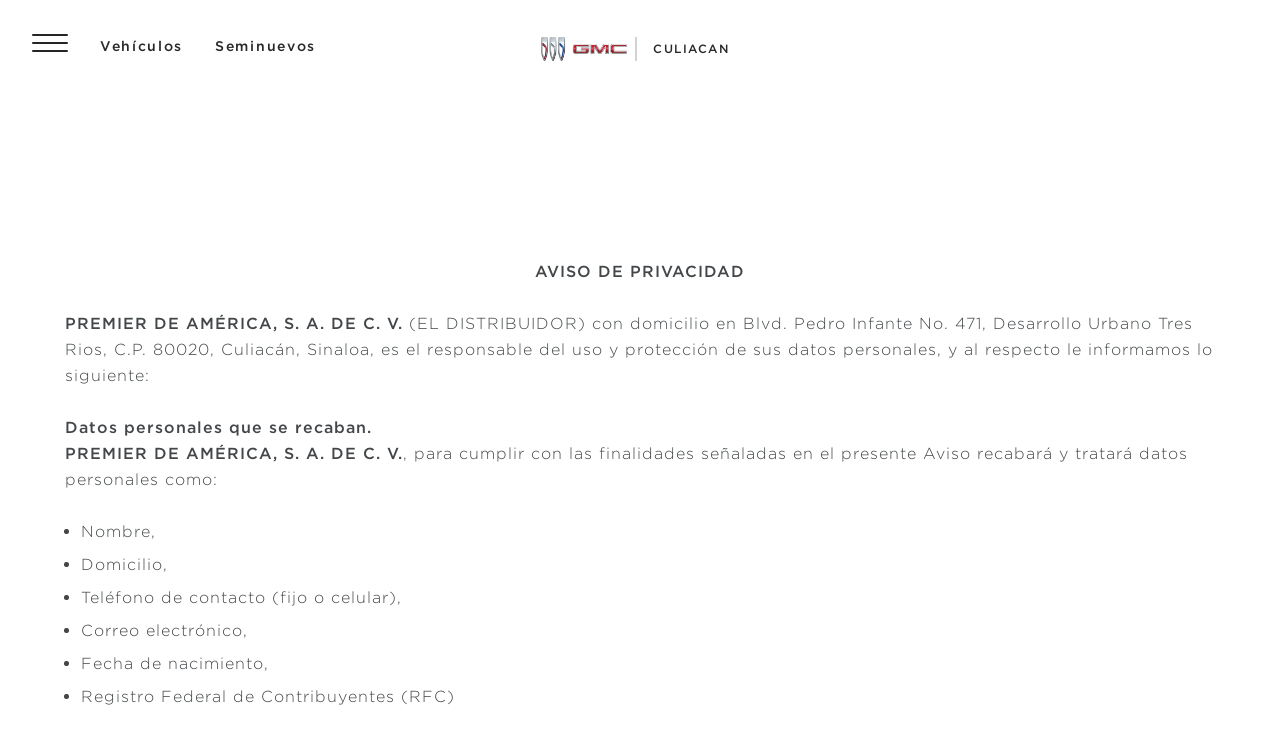

--- FILE ---
content_type: text/html;charset=utf-8
request_url: https://www.buickgmcculiacan.com.mx/ayuda/aviso-de-privacidad
body_size: 14333
content:
<!DOCTYPE HTML>
<html dir="ltr" lang="es-MX">
<head>
	

    
    <meta name="template" content="generic-templates-page"/>



    

    
    
    
    

    

    
    
    
    
    

    
    

	
    
    

    <meta http-equiv="X-UA-Compatible" content="IE=edge"/>
    <meta name="viewport" content="width=device-width, initial-scale=1"/>
    <meta http-equiv="content-type" content="text/html; charset=UTF-8"/>
    <meta name="description" content="Consulta aquí nuestro aviso de privacidad en cumplimiento de la Ley Federal de Protección de Datos Personales en Posesión de Particulares."/>
    
    
    
    
    
	<link rel="preconnect" href="//brands.gm-cdn.com" crossorigin/>
	<link rel="preconnect" href="//players.brightcove.net" crossorigin/>
	<link rel="preconnect" href="//assets.adobedtm.com" crossorigin/>

    

    
    
    
        <script>
            var getLangObj = "[]",
                lObj = JSON.parse(getLangObj);

            window.onload = function () {
                var langlinks = document.querySelectorAll('.langLink');

                for (var i = 0; i < langlinks.length; i++) {
                    langlinks.item(i).onclick = langToggle;
                }

                function langToggle() {
                    var lang = this.getAttribute('data-lang'),
                        fallback = this.getAttribute('data-href');

                    for (var i = 0; i < lObj.length; i++) {
                        var isLangObject = lObj[i].langCode,
                            isCurrentCode = lObj[i].currentLangCode;

                        if (lang === isLangObject && isCurrentCode !== isLangObject) {
                            var myParams = window.location.search.substring(1);

                            if (myParams == null || myParams == '') {
                                window.location.replace(lObj[i].langHref);
                            } else {
                                window.location.replace(lObj[i].langHref + '?' + myParams);
                            }
                            return false;
                        } else if (fallback) {
                            window.location.replace(fallback);
                        }
                    }
                };
            }
        </script>
    

    
    

    
    
    <link rel="preload" as="font" href="/etc.clientlibs/clientlibs/multibrand/resources/fonts/HCo-Gotham-Book.woff2"/>
    <link rel="preload" as="font" href="/etc.clientlibs/clientlibs/multibrand/resources/fonts/HCo-Gotham-Light.woff2"/>
    <link rel="preload" as="font" href="/etc.clientlibs/clientlibs/multibrand/resources/fonts/HCo-Gotham-Bold.woff2"/>
    <link rel="preload" as="font" href="/etc.clientlibs/clientlibs/multibrand/resources/fonts/HCo-Gotham-Medium.woff2"/>


    
    
    
    
    
<link rel="stylesheet" href="/etc.clientlibs/clientlibs/multibrand/gbds/quantum_core.lc-56aac21c32f879d344a19661677cd198-lc.min.css" type="text/css">




    
        
            
            
    
<link rel="stylesheet" href="/etc.clientlibs/clientlibs/multibrand/core/head.lc-227053f184a36430ccdec9a4df7b85ed-lc.min.css" type="text/css">
<script src="/etc.clientlibs/clientlibs/solar/core/head.lc-58ce6c304cf7812be68018c10bce9826-lc.min.js"></script>



        

        
    

    
    

    
    
    
    




    
    
    

    
    
        
            
                
    <script>
	var digitalData = window.digitalData || {
	pageInfo: {},
	internalCampaignInfo: {},
	articleInfo: {},
	visitorProfile: {},
	vehicleInfo: {},
	toolsInfo:{}
	};
	
	digitalData.toolsInfo.formSteps = '';
	digitalData.toolsInfo.dealerName = '';
	digitalData.toolsInfo.dealerId = '';
	digitalData.toolsInfo.dealerZipCode = '';
	digitalData.toolsInfo.formErrors = '';

	
	digitalData.pageInfo.siteSectionsLevel1 = "ayuda";
	digitalData.pageInfo.siteSectionsLevel2 = "aviso-de-privacidad";
	digitalData.pageInfo.siteSectionsLevel3 = "undefined";
	digitalData.pageInfo.siteSectionsLevel4 = "undefined";
	var additionalSections = "undefined";

	var siteSections = [
	digitalData.pageInfo.siteSectionsLevel1,
	digitalData.pageInfo.siteSectionsLevel2,
	digitalData.pageInfo.siteSectionsLevel3,
	digitalData.pageInfo.siteSectionsLevel4,
	additionalSections
	].filter(function(string) {return string != 'undefined';});

	digitalData.pageInfo.siteSectionsLevel5 = siteSections.join(':');

	digitalData.pageInfo.pageName = "bu|gm:NA:MX:es:t3:" + digitalData.pageInfo.siteSectionsLevel5;

	digitalData.pageInfo.url = window.location.href;
	digitalData.pageInfo.seoStrategyPageName = "";
	digitalData.pageInfo.pageType = "";
	digitalData.pageInfo.pageSubType = "";
	digitalData.pageInfo.pageMarketing = "";
	digitalData.pageInfo.pageMarketingSubType = "";

	
	digitalData.pageInfo.languageSelected = "Spanish";
	digitalData.pageInfo.brand = "buick|gmc";
	digitalData.pageInfo.country = "Mexico";
	digitalData.pageInfo.siteName = "quantum_" + "Mexico";
	digitalData.pageInfo.region = "North America";

	
	digitalData.pageInfo.locationBac = "205167";
	digitalData.pageInfo.dealerId = "";
	digitalData.pageInfo.dealerName = "CULIACAN";
	

	
	var trackRenderedExperience = function() {
	if (window.matchMedia(Foundation.media_queries.large).matches) {
	digitalData.pageInfo.renderedExperience = 'large';
	}
	else if (window.matchMedia(Foundation.media_queries.medium).matches) {
	digitalData.pageInfo.renderedExperience = 'medium';
	}
	else if (window.matchMedia(Foundation.media_queries.small).matches) {
	digitalData.pageInfo.renderedExperience = 'small';
	}
	};

	var trackViewportSize = function() {
	digitalData.pageInfo.viewport = window.innerWidth + 'x' + window.innerHeight;
	};

	var trackOrientation = function() {
	if(window.innerWidth > window.innerHeight) {
	digitalData.pageInfo.orientation='landscape';
	}
	else {
	digitalData.pageInfo.orientation='portrait';
	}
	};

	trackViewportSize();
	trackOrientation();

	
	var trackInternalSearchNoOfResults = function(internalSearchNoOfResults) {
	digitalData.internalCampaignInfo.internalSearchNoOfResults = internalSearchNoOfResults; /* GSA implementation */
	};

	
	digitalData.vehicleInfo.familyOfVehicles = "";
	digitalData.vehicleInfo.vehicleType = "";
	digitalData.vehicleInfo.modelName = "";
	digitalData.vehicleInfo.modelYear = "";
	digitalData.vehicleInfo.bodyStyle = "";
	digitalData.vehicleInfo.trimLevel = "";
	digitalData.vehicleInfo.vin = "";

	
	var trackZipCode = function(zipCode) {
	digitalData.visitorProfile.zipCode = zipCode;
	};

	
	var trackArticleName = function(name) {
	digitalData.articleInfo.articleName = name;
	};
</script>
    
    <script src="//assets.adobedtm.com/ea8c57fea068/46bc2e5b31b3/launch-00b0c0fdb023.min.js">
    </script>

    
    

    

            
            
        
    

    
    
        <link rel="canonical" href="https://www.buickgmcculiacan.com.mx/ayuda/aviso-de-privacidad"/>
    
    

    
    <meta property="og:title" content="Aviso de Privacidad Buick, GMC | Culiacán"/>
    <meta property="og:type" content="website"/>
    
    <meta property="og:description" content="Consulta aquí nuestro aviso de privacidad en cumplimiento de la Ley Federal de Protección de Datos Personales en Posesión de Particulares."/>
    <meta property="og:url" content="https://www.buickgmcculiacan.com.mx/ayuda/aviso-de-privacidad"/>
	

    
    <meta name="twitter:card" content="summary"/>
    <meta name="twitter:title" content="Aviso de Privacidad Buick, GMC | Culiacán"/>
    <meta name="twitter:description" content="Consulta aquí nuestro aviso de privacidad en cumplimiento de la Ley Federal de Protección de Datos Personales en Posesión de Particulares."/>
    
	

    
    
        <link rel="icon" href="/content/dam/multibrand/na/mx/es/index/favicon/gmps-favicon.ico"/>
        <link rel="apple-touch-icon" sizes="180x180" href="/content/dam/multibrand/na/mx/es/index/favicon/gmps-favicon-180x180.svg"/>
        <link rel="icon" type="image/svg+xml" href="/content/dam/multibrand/na/mx/es/index/favicon/gmps-favicon-32x32.svg"/>
        <link rel="icon" type="image/png" sizes="32x32" href="/content/dam/multibrand/na/mx/es/index/favicon/gmps-favicon-32x32.svg"/>
        <link rel="icon" type="image/png" sizes="16x16" href="/content/dam/multibrand/na/mx/es/index/favicon/gmps-favicon-16x16.svg"/>
        
    
    


    <title>Aviso de Privacidad Buick, GMC | Culiacán</title>


    
    <link rel="stylesheet" href="/content/gm/api/services/customcolor.multibrand.na.mx.es.1749750783.css" type="text/css"/>
    

    
    

        <script async src="https://brands.gm-cdn.com/_gbpe/code/prod1/global-nav.multibrand-mx-es.js" data-disclosure-close-button-label="Cerrar" data-use-data-attributes="false" data-environment="Production"></script>
    

    

    
    

	
    
</head>
    <body data-image-lazy-load-enabled="true" class="generic_template_page base page basicpage  " id="generic_template_page-e764e430e3" data-cmp-link-accessibility-enabled data-cmp-link-accessibility-text="se abre en una pestaña nueva">

		
    
    
    

    
    <div class="gb-print-header" role="banner">
        <div class="gb-print-header-container">
            <span class="logo-container">
                <img class="logo" fetchpriority="low" src="/content/dam/multibrand/na/mx/es/index/logo-leasing/logo/bimarca/logo-bimarca-dealers-456x95.png" alt="Home"/>
            </span>
            <span class="title">aviso-de-privacidad</span>
        </div>
        
    </div>


    

    
    
    

	
	
		
		
			
			
				
				
					
						
    

    
    
        



    
    

    
    
        



    
    
    
    
    
        
            
            
		<gb-global-nav enable-language-selector="true">
	<template id="gb-global-nav-content">
	<div class="gn-extras">
		<button class="gb-visually-hide-show gb-skip-to-main-content gb-body1 ">
			
		</button>
		
	</div>
		<div class="gn-aria-label">
		</div>
	<div class="gn-logo-container">
		<a class="stat-image-link" title="Home" data-dtm="global nav">
			<img class="gn-logo gn-nav-logo-image" src="/content/dam/multibrand/na/mx/es/index/logo-leasing/logo/logos/bimarca.png" alt="Página principal" title="Página principal"/>
		</a>
		
		<a class="gn-dealername-wrapper" href="/">
			<span class="gn-dealername">CULIACAN</span>
		</a>
	</div>
   
	<nav class="gn-main-nav">
		
			
			
	
	
	
	
	
	
		<button class="gn-main-button 
					stat-icon-link
					
					
					
					
					
					
					" href="/content/multibrand/na/mx/es/205167/portable-navigation/main/primary-nav/hamburguer-menu.html" flyout="primary-0" data-dtm="global nav" data-hamburger-menu="true" data-flyout-pagetitle="hamburguer-menu">
			
	
	<img class="gn-icon-svg
            
            
            
            " src="/content/dam/chevrolet/na/mx/es/primary-navigation-icons/01-images/hamburger.svg" alt/>
   

			
		</button>
		
	
	

		
			
			
	
	
	
	
	
	
		<button class="gn-main-button 
					
					stat-text-link
					
					
					
					
					
					" href="/content/multibrand/na/mx/es/205167/portable-navigation/main/primary-nav/vehiculos.html" flyout="primary-1" title="Vehículos" data-dtm="global nav" data-dtm2="Vehículos" data-flyout-pagetitle="vehiculos">
			
	
	
   

			Vehículos
		</button>
		
	
	

		
			
			
	
	
	
	
	
	
		
		<a class="gn-main-link stat-text-link
						
						
						
						
						
						" href="/inventario-seminuevos-vsr?conditionLocal=Seminuevos" target="_self" title="Seminuevos" data-dtm="global nav" data-dtm2="Seminuevos" data-flyout-pagetitle="seminuevos">
			
	
	
   

			Seminuevos
		</a>
	
	

		
		<div class="stacked-menu-container">
			<button aria-haspopup="true" aria-expanded="false" flyout="more-flyout" class="gn-main-button hide-large stat-text-link" data-dtm="global nav" data-dtm2="Más">
				Más
			</button>
			<gb-flyout role="menuitem" aria-hidden="true" aria-label="submenu" flyout-id="more-flyout" class="stacked-flyout">
			<template>
				
					
					
	
	

				
					
					
	
	

				
					
					
	
	

				
				<!-- eyebrow links -->
				
				<!-- utility links -->
				
				
					
					
	
	
	

				
					
					
	
	
	

				
					
					
	
	
	

				
				
				</template>
			</gb-flyout>
		</div>
	</nav>
	<div class="gn-misc">
		
	</div>
	<div class="gb-flyouts-container" role="none">
		
			
			
	
	<gb-flyout data-hamburger-menu="true" role="menuitem" aria-hidden="true" aria-label="submenu" flyout-id="primary-0">
		<template>
			
  
  
  
  
  
  
  
  

  
  
  
    <gb-adv-grid class="gb-none-margin grid-sm-fw ">
  
  
  
    
    
      
    <adv-col class="col-sm-12 col-sm-pad-up-5 col-xl-pad-up-4 ">
      
    <div class="col-con">
        
        
  
  
  
  
  
  
  
  

  
  
  
    <gb-adv-grid class="gb-none-margin grid-sm-fw ">
  
  
  
    
    
      
    <adv-col class="col-sm-12 col-sm-pad-up-1 col-xl-pad-up-2 ">
      
    <div class="col-con">
        
        
    
    
        
        
        
	
	
	
	
	

	

        
	
		<h3 class="gb-headline
        
        
        
        
        
         gb-small-margin gb-headline2 heavy ">
			<b>Promociones</b>
		</h3>
	

    
    
    
    



























    </div>


    </adv-col>
  
    
  
  
  
  
  
    </gb-adv-grid>
  


  
  
  
  
  
  
  
  

  
  
  
    <gb-adv-grid class="gb-none-margin grid-sm-fw ">
  
  
  
    
    
      
    <adv-col class="col-sm-12 ">
      
    <div class="col-con">
        
        
    
    <gb-wrapper data-link-type="internal">
        
            
			
			
            
        <a href="/cotizacion" class="gb-primary-wrapper
        gb-wrapper-list-hover
        gb-none-margin
        
        
        
        
        
        
		 gb-none-margin 
            gb-wrapper
             stat-wrapper" data-link-type="internal" target="_self" data-dtm="global nav:promoutions" data-dtm2="cotizacion">
            
        
  
  
  
  
  
  
  
  

  
  
  
    <gb-adv-grid class="gb-none-margin grid-sm-fh grid-sm-fw ">
  
  
  
    
    
      
    <adv-col class="col-sm-12 col-sm-pad-up-1 col-xl-pad-up-1 ">
      
    <div class="col-con">
        
        
    
    
        
        
        
	
	
	
	
	

	

        
	
		<h6 class="gb-headline
        
        
        
        
        
         gb-none-margin gb-headline4 ">
			Cotización
		</h6>
	

    
    
    
    



























    </div>


    </adv-col>
  
    
  
  
  
  
  
    </gb-adv-grid>
  



    
        </a>
    
            
			
            
            
            
			
			
        
    </gb-wrapper>

    

    
    

    
    

    
    

    
    

	
    

	
	

    
    

    
    


    
    <gb-wrapper data-link-type="internal">
        
            
			
			
            
        <a href="/prueba-de-manejo" class="gb-primary-wrapper
        gb-wrapper-list-hover
        gb-none-margin
        
        
        
        
        
        
		 gb-none-margin 
            gb-wrapper
             stat-wrapper" data-link-type="internal" target="_self" data-dtm="global nav:promoutions" data-dtm2="cotizacion">
            
        
  
  
  
  
  
  
  
  

  
  
  
    <gb-adv-grid class="gb-none-margin grid-sm-fh grid-sm-fw ">
  
  
  
    
    
      
    <adv-col class="col-sm-12 col-sm-pad-up-1 col-xl-pad-up-1 ">
      
    <div class="col-con">
        
        
    
    
        
        
        
	
	
	
	
	

	

        
	
		<h6 class="gb-headline
        
        
        
        
        
         gb-none-margin gb-headline4 ">
			Agenda una prueba de manejo
		</h6>
	

    
    
    
    



























    </div>


    </adv-col>
  
    
  
  
  
  
  
    </gb-adv-grid>
  



    
        </a>
    
            
			
            
            
            
			
			
        
    </gb-wrapper>

    

    
    

    
    

    
    

    
    

	
    

	
	

    
    

    
    


    
    <gb-wrapper data-link-type="internal">
        
            
			
			
            
        <a href="/buick-promociones-2026" class="gb-primary-wrapper
        gb-wrapper-list-hover
        gb-none-margin
        
        
        
        
        
        
		 gb-none-margin 
            gb-wrapper
             stat-wrapper" data-link-type="internal" target="_self" data-dtm="global nav:promoutions" data-dtm2="cotizacion">
            
        
  
  
  
  
  
  
  
  

  
  
  
    <gb-adv-grid class="gb-none-margin grid-sm-fh grid-sm-fw ">
  
  
  
    
    
      
    <adv-col class="col-sm-12 col-sm-pad-up-1 col-xl-pad-up-1 ">
      
    <div class="col-con">
        
        
    
    
        
        
        
	
	
	
	
	

	

        
	
		<h6 class="gb-headline
        
        
        
        
        
         gb-none-margin gb-headline4 ">
			Promociones Buick
		</h6>
	

    
    
    
    



























    </div>


    </adv-col>
  
    
  
  
  
  
  
    </gb-adv-grid>
  



    
        </a>
    
            
			
            
            
            
			
			
        
    </gb-wrapper>

    

    
    

    
    

    
    

    
    

	
    

	
	

    
    

    
    


    
    <gb-wrapper data-link-type="internal">
        
            
			
			
            
        <a href="/gmc-promociones-2026" class="gb-primary-wrapper
        gb-wrapper-list-hover
        gb-none-margin
        
        
        
        
        
        
		 gb-none-margin 
            gb-wrapper
             stat-wrapper" data-link-type="internal" target="_self" data-dtm="global nav:promoutions" data-dtm2="cotizacion">
            
        
  
  
  
  
  
  
  
  

  
  
  
    <gb-adv-grid class="gb-none-margin grid-sm-fh grid-sm-fw ">
  
  
  
    
    
      
    <adv-col class="col-sm-12 col-sm-pad-up-1 col-xl-pad-up-1 ">
      
    <div class="col-con">
        
        
    
    
        
        
        
	
	
	
	
	

	

        
	
		<h6 class="gb-headline
        
        
        
        
        
         gb-none-margin gb-headline4 ">
			Promociones GMC
		</h6>
	

    
    
    
    



























    </div>


    </adv-col>
  
    
  
  
  
  
  
    </gb-adv-grid>
  



    
        </a>
    
            
			
            
            
            
			
			
        
    </gb-wrapper>

    

    
    

    
    

    
    

    
    

	
    

	
	

    
    

    
    




    
    <gb-wrapper data-link-type="internal">
        
            
			
			
            
        <a href="/inventario-vsr" class="gb-primary-wrapper
        gb-wrapper-list-hover
        gb-none-margin
        
        
        
        
        
        
		 gb-none-margin 
            gb-wrapper
             stat-wrapper" data-link-type="internal" target="_self" data-dtm="global nav:promoutions" data-dtm2="cotizacion">
            
        
  
  
  
  
  
  
  
  

  
  
  
    <gb-adv-grid class="gb-none-margin grid-sm-fh grid-sm-fw ">
  
  
  
    
    
      
    <adv-col class="col-sm-12 col-sm-pad-up-1 col-xl-pad-up-1 ">
      
    <div class="col-con">
        
        
    
    
        
        
        
	
	
	
	
	

	

        
	
		<h6 class="gb-headline
        
        
        
        
        
         gb-none-margin gb-headline4 ">
			Inventario Nuevos Vehículos
		</h6>
	

    
    
    
    



























    </div>


    </adv-col>
  
    
  
  
  
  
  
    </gb-adv-grid>
  



    
        </a>
    
            
			
            
            
            
			
			
        
    </gb-wrapper>

    

    
    

    
    

    
    

    
    

	
    

	
	

    
    

    
    


    
    <gb-wrapper data-link-type="internal">
        
            
			
			
            
        <a href="/leasing" class="gb-primary-wrapper
        gb-wrapper-list-hover
        gb-none-margin
        
        
        
        
        
        
		 gb-none-margin 
            gb-wrapper
             stat-wrapper" data-link-type="internal" target="_self" data-dtm="global nav:promoutions" data-dtm2="cotizacion">
            
        
  
  
  
  
  
  
  
  

  
  
  
    <gb-adv-grid class="gb-none-margin grid-sm-fh grid-sm-fw ">
  
  
  
    
    
      
    <adv-col class="col-sm-12 col-sm-pad-up-1 col-xl-pad-up-1 ">
      
    <div class="col-con">
        
        
    
    
        
        
        
	
	
	
	
	

	

        
	
		<h6 class="gb-headline
        
        
        
        
        
         gb-none-margin gb-headline4 ">
			Leasing
		</h6>
	

    
    
    
    



























    </div>


    </adv-col>
  
    
  
  
  
  
  
    </gb-adv-grid>
  



    
        </a>
    
            
			
            
            
            
			
			
        
    </gb-wrapper>

    

    
    

    
    

    
    

    
    

	
    

	
	

    
    

    
    



    </div>


    </adv-col>
  
    
  
  
  
  
  
    </gb-adv-grid>
  



    </div>


    </adv-col>
  
    
  
  
  
  
  
    </gb-adv-grid>
  


  
  
  
  
  
  
  
  

  
  
  
    <gb-adv-grid class="gb-none-margin grid-sm-fw ">
  
  
  
    
    
      
    <adv-col class="col-sm-12 ">
      
    <div class="col-con">
        
        
  
  
  
  
  
  
  
  

  
  
  
    <gb-adv-grid class="gb-none-margin grid-sm-fw ">
  
  
  
    
    
      
    <adv-col class="col-sm-12 col-sm-pad-up-1 col-xl-pad-up-3 ">
      
    <div class="col-con">
        
        
    
    
        
        
        
	
	
	
	
	

	

        
	
		<h3 class="gb-headline
        
        
        
        
        
         gb-small-margin gb-headline2 heavy ">
			<b>Propietarios</b>
		</h3>
	

    
    
    
    



























    </div>


    </adv-col>
  
    
  
  
  
  
  
    </gb-adv-grid>
  


  
  
  
  
  
  
  
  

  
  
  
    <gb-adv-grid class="gb-none-margin grid-sm-fw ">
  
  
  
    
    
      
    <adv-col class="col-sm-12 ">
      
    <div class="col-con">
        
        
    
    <gb-wrapper data-link-type="internal">
        
            
			
			
            
        <a href="/cita-de-servicio" class="gb-primary-wrapper
        gb-wrapper-list-hover
        gb-none-margin
        
        
        
        
        
        
		 gb-none-margin 
            gb-wrapper
             stat-wrapper" data-link-type="internal" target="_self" data-dtm="global nav:service" data-dtm2="cita de servicio">
            
        
  
  
  
  
  
  
  
  

  
  
  
    <gb-adv-grid class="gb-none-margin grid-sm-fh grid-sm-fw ">
  
  
  
    
    
      
    <adv-col class="col-sm-12 col-sm-pad-up-1 col-xl-pad-up-1 ">
      
    <div class="col-con">
        
        
    
    
        
        
        
	
	
	
	
	

	

        
	
		<h6 class="gb-headline
        
        
        
        
        
         gb-none-margin gb-headline4 ">
			Cita de Servicio
		</h6>
	

    
    
    
    



























    </div>


    </adv-col>
  
    
  
  
  
  
  
    </gb-adv-grid>
  



    
        </a>
    
            
			
            
            
            
			
			
        
    </gb-wrapper>

    

    
    

    
    

    
    

    
    

	
    

	
	

    
    

    
    


    
    <gb-wrapper data-link-type="internal">
        
            
			
			
            
        <a href="/solicita-refacciones" class="gb-primary-wrapper
        gb-wrapper-list-hover
        gb-none-margin
        
        
        
        
        
        
		 gb-none-margin 
            gb-wrapper
             stat-wrapper" data-link-type="internal" target="_self" data-dtm="global nav:service" data-dtm2="cita de servicio">
            
        
  
  
  
  
  
  
  
  

  
  
  
    <gb-adv-grid class="gb-none-margin grid-sm-fh grid-sm-fw ">
  
  
  
    
    
      
    <adv-col class="col-sm-12 col-sm-pad-up-1 col-xl-pad-up-1 ">
      
    <div class="col-con">
        
        
    
    
        
        
        
	
	
	
	
	

	

        
	
		<h6 class="gb-headline
        
        
        
        
        
         gb-none-margin gb-headline4 ">
			Solicita Refacciones
		</h6>
	

    
    
    
    



























    </div>


    </adv-col>
  
    
  
  
  
  
  
    </gb-adv-grid>
  



    
        </a>
    
            
			
            
            
            
			
			
        
    </gb-wrapper>

    

    
    

    
    

    
    

    
    

	
    

	
	

    
    

    
    


    
    <gb-wrapper data-link-type="external">
        
            
			
			
            
        <a href="https://my.gm.com.mx/gm/es/llamadoarevision" class="gb-primary-wrapper
        gb-wrapper-list-hover
        gb-none-margin
        
        
        
        
        
        
		 gb-none-margin 
            gb-wrapper
             stat-wrapper" data-link-type="external" target="_blank" data-dtm="global nav:service" data-dtm2="cita de servicio">
            
        
  
  
  
  
  
  
  
  

  
  
  
    <gb-adv-grid class="gb-none-margin grid-sm-fh grid-sm-fw ">
  
  
  
    
    
      
    <adv-col class="col-sm-12 col-sm-pad-up-1 col-xl-pad-up-1 ">
      
    <div class="col-con">
        
        
    
    
        
        
        
	
	
	
	
	

	

        
	
		<h6 class="gb-headline
        
        
        
        
        
         gb-none-margin gb-headline4 ">
			Llamado a Revisión
		</h6>
	

    
    
    
    



























    </div>


    </adv-col>
  
    
  
  
  
  
  
    </gb-adv-grid>
  



    
        </a>
    
            
			
            
            
            
			
			
        
    </gb-wrapper>

    

    
    

    
    

    
    

    
    

	
    

	
	

    
    

    
    


    
    <gb-wrapper data-link-type="internal">
        
            
			
			
            
        <a href="/servicio-certificado-buick-gmc" class="gb-primary-wrapper
        gb-wrapper-list-hover
        gb-none-margin
        
        
        
        
        
        
		 gb-none-margin 
            gb-wrapper
             stat-wrapper" data-link-type="internal" target="_self" data-dtm="global nav:service" data-dtm2="cita de servicio">
            
        
  
  
  
  
  
  
  
  

  
  
  
    <gb-adv-grid class="gb-none-margin grid-sm-fh grid-sm-fw ">
  
  
  
    
    
      
    <adv-col class="col-sm-12 col-sm-pad-up-1 col-xl-pad-up-1 ">
      
    <div class="col-con">
        
        
    
    
        
        
        
	
	
	
	
	

	

        
	
		<h6 class="gb-headline
        
        
        
        
        
         gb-none-margin gb-headline4 ">
			Servicio Certificado
		</h6>
	

    
    
    
    



























    </div>


    </adv-col>
  
    
  
  
  
  
  
    </gb-adv-grid>
  



    
        </a>
    
            
			
            
            
            
			
			
        
    </gb-wrapper>

    

    
    

    
    

    
    

    
    

	
    

	
	

    
    

    
    


    
    <gb-wrapper data-link-type="internal">
        
            
			
			
            
        <a href="/propietarios/onstar" class="gb-primary-wrapper
        gb-wrapper-list-hover
        gb-none-margin
        
        
        
        
        
        
		 gb-none-margin 
            gb-wrapper
             stat-wrapper" data-link-type="internal" target="_self" data-dtm="global nav:service" data-dtm2="cita de servicio">
            
        
  
  
  
  
  
  
  
  

  
  
  
    <gb-adv-grid class="gb-none-margin grid-sm-fh grid-sm-fw ">
  
  
  
    
    
      
    <adv-col class="col-sm-12 col-sm-pad-up-1 col-xl-pad-up-1 ">
      
    <div class="col-con">
        
        
    
    
        
        
        
	
	
	
	
	

	

        
	
		<h6 class="gb-headline
        
        
        
        
        
         gb-none-margin gb-headline4 ">
			OnStar®
		</h6>
	

    
    
    
    



























    </div>


    </adv-col>
  
    
  
  
  
  
  
    </gb-adv-grid>
  



    
        </a>
    
            
			
            
            
            
			
			
        
    </gb-wrapper>

    

    
    

    
    

    
    

    
    

	
    

	
	

    
    

    
    



    </div>


    </adv-col>
  
    
  
  
  
  
  
    </gb-adv-grid>
  



    </div>


    </adv-col>
  
    
  
  
  
  
  
    </gb-adv-grid>
  


  
  
  
  
  
  
  
  

  
  
  
    <gb-adv-grid class="gb-none-margin grid-sm-fw ">
  
  
  
    
    
      
    <adv-col class="col-sm-12 col-sm-pad-dn-5 col-xl-pad-dn-4 ">
      
    <div class="col-con">
        
        
  
  
  
  
  
  
  
  

  
  
  
    <gb-adv-grid class="gb-none-margin grid-sm-fw ">
  
  
  
    
    
      
    <adv-col class="col-sm-12 col-sm-pad-up-1 col-xl-pad-up-3 ">
      
    <div class="col-con">
        
        
    
    
        
        
        
	
	
	
	
	

	

        
	
		<h3 class="gb-headline
        
        
        
        
        
         gb-small-margin gb-headline2 heavy ">
			<b>Centro de Ayuda</b>
		</h3>
	

    
    
    
    



























    </div>


    </adv-col>
  
    
  
  
  
  
  
    </gb-adv-grid>
  


  
  
  
  
  
  
  
  

  
  
  
    <gb-adv-grid class="gb-none-margin grid-sm-fw ">
  
  
  
    
    
      
    <adv-col class="col-sm-12 ">
      
    <div class="col-con">
        
        
    
    <gb-wrapper data-link-type="internal">
        
            
			
			
            
        <a href="/ayuda/contactanos" class="gb-primary-wrapper
        gb-wrapper-list-hover
        gb-none-margin
        
        
        
        
        
        
		 gb-none-margin 
            gb-wrapper
             stat-wrapper" data-link-type="internal" target="_self" data-dtm="global nav:help" data-dtm2="contactanos">
            
        
  
  
  
  
  
  
  
  

  
  
  
    <gb-adv-grid class="gb-none-margin grid-sm-fh grid-sm-fw ">
  
  
  
    
    
      
    <adv-col class="col-sm-12 col-sm-pad-up-1 col-xl-pad-up-1 ">
      
    <div class="col-con">
        
        
    
    
        
        
        
	
	
	
	
	

	

        
	
		<h6 class="gb-headline
        
        
        
        
        
         gb-none-margin gb-headline4 ">
			Contáctanos
		</h6>
	

    
    
    
    



























    </div>


    </adv-col>
  
    
  
  
  
  
  
    </gb-adv-grid>
  



    
        </a>
    
            
			
            
            
            
			
			
        
    </gb-wrapper>

    

    
    

    
    

    
    

    
    

	
    

	
	

    
    

    
    


    
    <gb-wrapper data-link-type="internal">
        
            
			
			
            
        <a href="/ayuda/acerca-de-nosotros" class="gb-primary-wrapper
        gb-wrapper-list-hover
        gb-none-margin
        
        
        
        
        
        
		 gb-none-margin 
            gb-wrapper
             stat-wrapper" data-link-type="internal" target="_self" data-dtm="global nav:help" data-dtm2="contactanos">
            
        
  
  
  
  
  
  
  
  

  
  
  
    <gb-adv-grid class="gb-none-margin grid-sm-fh grid-sm-fw ">
  
  
  
    
    
      
    <adv-col class="col-sm-12 col-sm-pad-up-1 col-xl-pad-up-1 ">
      
    <div class="col-con">
        
        
    
    
        
        
        
	
	
	
	
	

	

        
	
		<h6 class="gb-headline
        
        
        
        
        
         gb-none-margin gb-headline4 ">
			Acerca de Nosotros
		</h6>
	

    
    
    
    



























    </div>


    </adv-col>
  
    
  
  
  
  
  
    </gb-adv-grid>
  



    
        </a>
    
            
			
            
            
            
			
			
        
    </gb-wrapper>

    

    
    

    
    

    
    

    
    

	
    

	
	

    
    

    
    


    
    <gb-wrapper data-link-type="internal">
        
            
			
			
            
        <a href="/ayuda/horarios-y-ubicacion" class="gb-primary-wrapper
        gb-wrapper-list-hover
        gb-none-margin
        
        
        
        
        
        
		 gb-none-margin 
            gb-wrapper
             stat-wrapper" data-link-type="internal" target="_self" data-dtm="global nav:help" data-dtm2="contactanos">
            
        
  
  
  
  
  
  
  
  

  
  
  
    <gb-adv-grid class="gb-none-margin grid-sm-fh grid-sm-fw ">
  
  
  
    
    
      
    <adv-col class="col-sm-12 col-sm-pad-up-1 col-xl-pad-up-1 ">
      
    <div class="col-con">
        
        
    
    
        
        
        
	
	
	
	
	

	

        
	
		<h6 class="gb-headline
        
        
        
        
        
         gb-none-margin gb-headline4 ">
			Horarios y Ubicación
		</h6>
	

    
    
    
    



























    </div>


    </adv-col>
  
    
  
  
  
  
  
    </gb-adv-grid>
  



    
        </a>
    
            
			
            
            
            
			
			
        
    </gb-wrapper>

    

    
    

    
    

    
    

    
    

	
    

	
	

    
    

    
    


    
    <gb-wrapper data-link-type="internal">
        
            
			
			
            
        <a href="/ayuda/legal" class="gb-primary-wrapper
        gb-wrapper-list-hover
        gb-none-margin
        
        
        
        
        
        
		 gb-none-margin 
            gb-wrapper
             stat-wrapper" data-link-type="internal" target="_self" data-dtm="global nav:help" data-dtm2="contactanos">
            
        
  
  
  
  
  
  
  
  

  
  
  
    <gb-adv-grid class="gb-none-margin grid-sm-fh grid-sm-fw ">
  
  
  
    
    
      
    <adv-col class="col-sm-12 col-sm-pad-up-1 col-xl-pad-up-1 ">
      
    <div class="col-con">
        
        
    
    
        
        
        
	
	
	
	
	

	

        
	
		<h6 class="gb-headline
        
        
        
        
        
         gb-none-margin gb-headline4 ">
			Legal
		</h6>
	

    
    
    
    



























    </div>


    </adv-col>
  
    
  
  
  
  
  
    </gb-adv-grid>
  



    
        </a>
    
            
			
            
            
            
			
			
        
    </gb-wrapper>

    

    
    

    
    

    
    

    
    

	
    

	
	

    
    

    
    


    
    <gb-wrapper data-link-type="internal">
        
            
			
			
            
        <a href="/ayuda/aviso-de-privacidad" class="gb-primary-wrapper
        gb-wrapper-list-hover
        gb-none-margin
        
        
        
        
        
        
		 gb-none-margin 
            gb-wrapper
             stat-wrapper" data-link-type="internal" target="_self" data-dtm="global nav:help" data-dtm2="contactanos">
            
        
  
  
  
  
  
  
  
  

  
  
  
    <gb-adv-grid class="gb-none-margin grid-sm-fh grid-sm-fw ">
  
  
  
    
    
      
    <adv-col class="col-sm-12 col-sm-pad-up-1 col-xl-pad-up-1 ">
      
    <div class="col-con">
        
        
    
    
        
        
        
	
	
	
	
	

	

        
	
		<h6 class="gb-headline
        
        
        
        
        
         gb-none-margin gb-headline4 ">
			Aviso de Privacidad
		</h6>
	

    
    
    
    



























    </div>


    </adv-col>
  
    
  
  
  
  
  
    </gb-adv-grid>
  



    
        </a>
    
            
			
            
            
            
			
			
        
    </gb-wrapper>

    

    
    

    
    

    
    

    
    

	
    

	
	

    
    

    
    



    </div>


    </adv-col>
  
    
  
  
  
  
  
    </gb-adv-grid>
  



    </div>


    </adv-col>
  
    
  
  
  
  
  
    </gb-adv-grid>
  



		</template>

		
	</gb-flyout>

		
			
			
	
	<gb-flyout role="menuitem" aria-hidden="true" aria-label="submenu" flyout-id="primary-1">
		<template>
			
  
  
  
  
  
  
  
  

  
  
  
    <gb-adv-grid class="gb-none-margin grid-sm-fw ">
  
  
  
    
    
      
    <adv-col class="col-sm-12 ">
      
    <div class="col-con">
        
        
  
  
  
  
  
  
  
  

  
  
  
    <gb-adv-grid class="gb-none-margin grid-sm-fw ">
  
  
  
    
    
      
    <adv-col class="col-sm-12 col-sm-pad-dn-1 col-sm-pad-up-2 col-md-3 col-xl-pad-dn-1 col-xl-pad-up-3 ">
      
    <div class="col-con">
        
        
  
  
  
  
  
  
  
  

  
  
  
    <gb-adv-grid class="gb-none-margin grid-sm-fw ">
  
  
  
    
    
      
    <adv-col class="col-sm-12 ">
      
    <div class="col-con">
        
        
    
    <gb-wrapper data-link-type="targetZone">
        
            
			
			
            
            
			
            
            
            
        <button class="gb-primary-wrapper
        gb-wrapper-list-hover
        gb-none-margin
        
        
        
        
        
        
		 gb-none-margin 
            gb-wrapper
            gb-target-zone-button
            stat-wrapper" data-target-zone-id="vehículos" data-target-zone-section-id="Buick" data-dtm="wrapper" data-dtm2="wrapper 2">
		
        
  
  
  
  
  
  
  
  

  
  
  
    <gb-adv-grid class="gb-none-margin grid-sm-fw ">
  
  
  
    
    
      
    <adv-col class="col-sm-12 col-xl-pad-dn-1 col-xl-pad-up-1 ">
      
    <div class="col-con">
        
        
    
    
        
        
        
	
	
	
	
	

	

        
	
		<h3 class="gb-headline
        
        
        
        
        
         gb-none-margin gb-headline2 heavy ">
			<b>Buick</b>
		</h3>
	

    
    
    
    



























    </div>


    </adv-col>
  
    
  
  
  
  
  
    </gb-adv-grid>
  



    
        </button>
    
			
			
        
    </gb-wrapper>

    

    
    

    
    

    
    

    
    

	
    

	
	

    
    

    
    



    </div>


    </adv-col>
  
    
  
  
  
  
  
    </gb-adv-grid>
  


  
  
  
  
  
  
  
  

  
  
  
    <gb-adv-grid class="gb-none-margin grid-sm-fw ">
  
  
  
    
    
      
    <adv-col class="col-sm-12 ">
      
    <div class="col-con">
        
        
    
    <gb-wrapper data-link-type="targetZone">
        
            
			
			
            
            
			
            
            
            
        <button class="gb-primary-wrapper
        gb-wrapper-list-hover
        gb-none-margin
        
        
        
        
        
        
		 gb-none-margin 
            gb-wrapper
            gb-target-zone-button
            stat-wrapper" data-target-zone-id="vehículos" data-target-zone-section-id="GMC" data-dtm="wrapper" data-dtm2="wrapper 2">
		
        
  
  
  
  
  
  
  
  

  
  
  
    <gb-adv-grid class="gb-none-margin grid-sm-fw ">
  
  
  
    
    
      
    <adv-col class="col-sm-12 col-xl-pad-dn-1 col-xl-pad-up-1 ">
      
    <div class="col-con">
        
        
    
    
        
        
        
	
	
	
	
	

	

        
	
		<h3 class="gb-headline
        
        
        
        
        
         gb-none-margin gb-headline2 heavy ">
			<b>GMC</b>
		</h3>
	

    
    
    
    



























    </div>


    </adv-col>
  
    
  
  
  
  
  
    </gb-adv-grid>
  



    
        </button>
    
			
			
        
    </gb-wrapper>

    

    
    

    
    

    
    

    
    

	
    

	
	

    
    

    
    



    </div>


    </adv-col>
  
    
  
  
  
  
  
    </gb-adv-grid>
  




  
  
  
  
  
  
  
  

  
  
  
    <gb-adv-grid class="gb-none-margin grid-sm-fw ">
  
  
  
    
    
      
    <adv-col class="col-sm-12 ">
      
    <div class="col-con">
        
        
    
    <gb-wrapper data-link-type="targetZone">
        
            
			
			
            
            
			
            
            
            
        <button class="gb-primary-wrapper
        gb-wrapper-list-hover
        gb-none-margin
        
        
        
        
        
        
		 gb-none-margin 
            gb-wrapper
            gb-target-zone-button
            stat-wrapper" data-target-zone-id="vehículos" data-target-zone-section-id="Electricos" data-dtm="wrapper" data-dtm2="wrapper 2">
		
        
  
  
  
  
  
  
  
  

  
  
  
    <gb-adv-grid class="gb-none-margin grid-sm-fw ">
  
  
  
    
    
      
    <adv-col class="col-sm-12 col-xl-pad-dn-1 col-xl-pad-up-1 ">
      
    <div class="col-con">
        
        
    
    
        
        
        
	
	
	
	
	

	

        
	
		<h3 class="gb-headline
        
        
        
        
        
         gb-none-margin gb-headline2 heavy ">
			<b>Eléctricos</b>
		</h3>
	

    
    
    
    



























    </div>


    </adv-col>
  
    
  
  
  
  
  
    </gb-adv-grid>
  



    
        </button>
    
			
			
        
    </gb-wrapper>

    

    
    

    
    

    
    

    
    

	
    

	
	

    
    

    
    



    </div>


    </adv-col>
  
    
  
  
  
  
  
    </gb-adv-grid>
  



    </div>


    </adv-col>
  
    
      
    <adv-col class="col-sm-12 col-sm-pad-dn-2 col-sm-pad-up-1 col-md-9 col-xl-pad-dn-3 col-xl-pad-up-3 ">
      
    <div class="col-con">
        
        

	

	
		
		<gb-target-zone data-use-with="button" data-zone-id="vehículos" class="none-margin ">
            <ul>
                
                    <li class="full gb-autosize gb-hide gb-zone-section" data-open-on-lg="onPage" data-open-on-md="onPage" data-open-on-sm="onPage" data-zone-section-id="Buick" data-is-default-zone="true">
                        
                        
  
  
  
  
  
  
  
  

  
  
  
    <gb-adv-grid class="gb-none-margin grid-sm-fw ">
  
  
  
    
    
      
    <adv-col class="col-sm-12 col-sm-pad-dn-1 col-sm-pad-up-1 col-md-6 col-xl-4 ">
      
    <div class="col-con">
        
        
    
    <gb-wrapper data-link-type="internal">
        
            
			
			
            
        <a href="/buick/encore-2026" class="gb-primary-wrapper
        gb-wrapper-no-hover
        gb-none-margin
        
        
        
        
        
        
		 gb-none-margin 
            gb-wrapper
             stat-wrapper" data-link-type="internal" target="_self" data-dtm="wrapper" data-dtm2="wrapper 2">
            
        
  
  
  
  
  
  
  
  

  
  
  
    <gb-adv-grid class="gb-none-margin grid-sm-fw ">
  
  
  
    
    
      
    <adv-col class="col-sm-12 ">
      
    <div class="col-con">
        
        
	
	
		
			
	
	
	<gb-responsive-image class="gb-responsive-image
	gb-none-margin 
	 
	 
	
	gb-rectangle-image-responsive
	
    
    ">
		
		
	
		

		
			<div class="none-margin">
				
	
	
	
		<div class="gb-responsive-image gb-responsive-image-container gb-rectangle-image-responsive stat-image-link" data-dtm="responsive image">
	
	
	
	
	
	
	<picture>
		
		
		
		
			
			
			<source media="(min-width: 600px)" class="gb-rectangle-image-responsive" height="1000" width="2500" data-aspectratio="2.5" srcset="/content/dam/multibrand/na/mx/es/buick/crossovers-suvs/2026-encore/vdc-collection/2026-buick-encore-vdc2.png?imwidth=1920 1x, /content/dam/multibrand/na/mx/es/buick/crossovers-suvs/2026-encore/vdc-collection/2026-buick-encore-vdc2.png?imwidth=3000 2x"/>
		
		
		
		
			
			
			<source media="(min-width: 420px)" class="gb-rectangle-image-responsive" height="1000" width="2500" data-aspectratio="2.5" srcset="/content/dam/multibrand/na/mx/es/buick/crossovers-suvs/2026-encore/vdc-collection/2026-buick-encore-vdc2.png?imwidth=1200 1x, /content/dam/multibrand/na/mx/es/buick/crossovers-suvs/2026-encore/vdc-collection/2026-buick-encore-vdc2.png?imwidth=2400 2x"/>
		
		
		
		
			
			
			<source media="(min-width: 0px)" class="gb-rectangle-image-responsive" height="1000" width="2500" data-aspectratio="2.5" srcset="/content/dam/multibrand/na/mx/es/buick/crossovers-suvs/2026-encore/vdc-collection/2026-buick-encore-vdc2.png?imwidth=800 1x, /content/dam/multibrand/na/mx/es/buick/crossovers-suvs/2026-encore/vdc-collection/2026-buick-encore-vdc2.png?imwidth=1600 2x"/>
		
		
		
		
			
			
			<img alt="encore" height="1000" width="2500" src="/content/dam/multibrand/na/mx/es/buick/crossovers-suvs/2026-encore/vdc-collection/2026-buick-encore-vdc2.png?imwidth=1200" class="gb-rectangle-image-responsive gb-image" loading="lazy"/>
		
		
	</picture>
	</div>

			</div>
		
	


		
		
	</gb-responsive-image>

		
	

	





    </div>


    </adv-col>
  
    
      
    <adv-col class="col-sm-12 ">
      
    <div class="col-con">
        
        
    
    
        
        
            
        
        
	
	
	
	
	
		<h4 class="gb-headline
        
        
        
        
        
         gb-none-margin  gb-body2 heavy text-center">
			
                
                Encore GX 2026
                
			
		</h4>
	

	

        
	

    
    
    
    


























	
		
	<div class="  gb-none-margin">
		
		<div class="gb-body3"><p style="text-align: center;"><span style="color: rgb(0,0,0);">Desde: $750,900<sup><gb-disclosure class="gb-disclosure auth-internal" role="button" data-disclosure-id="/content/experience-fragments/multibrand/na/mx/es/master/common-disclosures-library/buick-prices-disclosure/master" target="_self">†</gb-disclosure></sup></span></p>
</div>
	</div>

	
	
	









    </div>


    </adv-col>
  
    
  
  
  
  
  
    </gb-adv-grid>
  



    
        </a>
    
            
			
            
            
            
			
			
        
    </gb-wrapper>

    

    
    

    
    

    
    

    
    

	
    

	
	

    
    

    
    



    </div>


    </adv-col>
  
    
      
    <adv-col class="col-sm-12 col-sm-pad-dn-1 col-sm-pad-up-1 col-md-6 col-xl-4 ">
      
    <div class="col-con">
        
        
    
    <gb-wrapper data-link-type="internal">
        
            
			
			
            
        <a href="/buick/envision-2026" class="gb-primary-wrapper
        gb-wrapper-no-hover
        gb-none-margin
        
        
        
        
        
        
		 gb-none-margin 
            gb-wrapper
             stat-wrapper" data-link-type="internal" target="_self" data-dtm="wrapper" data-dtm2="wrapper 2">
            
        
  
  
  
  
  
  
  
  

  
  
  
    <gb-adv-grid class="gb-none-margin grid-sm-fw ">
  
  
  
    
    
      
    <adv-col class="col-sm-12 ">
      
    <div class="col-con">
        
        
	
	
		
			
	
	
	<gb-responsive-image class="gb-responsive-image
	gb-none-margin 
	 
	 
	
	gb-rectangle-image-responsive
	
    
    ">
		
		
	
		

		
			<div class="none-margin">
				
	
	
	
		<div class="gb-responsive-image gb-responsive-image-container gb-rectangle-image-responsive stat-image-link" data-dtm="responsive image">
	
	
	
	
	
	
	<picture>
		
		
		
		
			
			
			<source media="(min-width: 600px)" class="gb-rectangle-image-responsive" height="1000" width="2500" data-aspectratio="2.5" srcset="/content/dam/multibrand/na/mx/es/buick/crossovers-suvs/2026-envision/flyout/2026-buick-envision-vdc.png?imwidth=1920 1x, /content/dam/multibrand/na/mx/es/buick/crossovers-suvs/2026-envision/flyout/2026-buick-envision-vdc.png?imwidth=3000 2x"/>
		
		
		
		
			
			
			<source media="(min-width: 420px)" class="gb-rectangle-image-responsive" height="1000" width="2500" data-aspectratio="2.5" srcset="/content/dam/multibrand/na/mx/es/buick/crossovers-suvs/2026-envision/flyout/2026-buick-envision-vdc.png?imwidth=1200 1x, /content/dam/multibrand/na/mx/es/buick/crossovers-suvs/2026-envision/flyout/2026-buick-envision-vdc.png?imwidth=2400 2x"/>
		
		
		
		
			
			
			<source media="(min-width: 0px)" class="gb-rectangle-image-responsive" height="1000" width="2500" data-aspectratio="2.5" srcset="/content/dam/multibrand/na/mx/es/buick/crossovers-suvs/2026-envision/flyout/2026-buick-envision-vdc.png?imwidth=800 1x, /content/dam/multibrand/na/mx/es/buick/crossovers-suvs/2026-envision/flyout/2026-buick-envision-vdc.png?imwidth=1600 2x"/>
		
		
		
		
			
			
			<img alt="encore" height="1000" width="2500" src="/content/dam/multibrand/na/mx/es/buick/crossovers-suvs/2026-envision/flyout/2026-buick-envision-vdc.png?imwidth=1200" class="gb-rectangle-image-responsive gb-image" loading="lazy"/>
		
		
	</picture>
	</div>

			</div>
		
	


		
		
	</gb-responsive-image>

		
	

	





    </div>


    </adv-col>
  
    
      
    <adv-col class="col-sm-12 ">
      
    <div class="col-con">
        
        
    
    
        
        
            
        
        
	
	
	
	
	
		<h4 class="gb-headline
        
        
        
        
        
         gb-none-margin  gb-body2 heavy text-center">
			
                
                Envision 2026
                
			
		</h4>
	

	

        
	

    
    
    
    


























	
		
	<div class="  gb-none-margin">
		
		<div class="gb-body3"><p style="text-align: center;"><span style="color: rgb(0,0,0);">Desde: $946,400<sup><gb-disclosure class="gb-disclosure auth-internal" role="button" data-disclosure-id="/content/experience-fragments/multibrand/na/mx/es/master/common-disclosures-library/buick-prices-disclosure/master" target="_self">†</gb-disclosure></sup></span></p>
</div>
	</div>

	
	
	









    </div>


    </adv-col>
  
    
  
  
  
  
  
    </gb-adv-grid>
  



    
        </a>
    
            
			
            
            
            
			
			
        
    </gb-wrapper>

    

    
    

    
    

    
    

    
    

	
    

	
	

    
    

    
    



    </div>


    </adv-col>
  
    
      
    <adv-col class="col-sm-12 col-sm-pad-dn-1 col-sm-pad-up-1 col-md-6 col-xl-4 ">
      
    <div class="col-con">
        
        
    
    <gb-wrapper data-link-type="internal">
        
            
			
			
            
        <a href="/buick/enclave-2026" class="gb-primary-wrapper
        gb-wrapper-no-hover
        gb-none-margin
        
        
        
        
        
        
		 gb-none-margin 
            gb-wrapper
             stat-wrapper" data-link-type="internal" target="_self" data-dtm="wrapper" data-dtm2="wrapper 2">
            
        
  
  
  
  
  
  
  
  

  
  
  
    <gb-adv-grid class="gb-none-margin grid-sm-fw ">
  
  
  
    
    
      
    <adv-col class="col-sm-12 ">
      
    <div class="col-con">
        
        
	
	
		
			
	
	
	<gb-responsive-image class="gb-responsive-image
	gb-none-margin 
	 
	 
	
	gb-rectangle-image-responsive
	
    
    ">
		
		
	
		

		
			<div class="none-margin">
				
	
	
	
		<div class="gb-responsive-image gb-responsive-image-container gb-rectangle-image-responsive stat-image-link" data-dtm="responsive image">
	
	
	
	
	
	
	<picture>
		
		
		
		
			
			
			<source media="(min-width: 600px)" class="gb-rectangle-image-responsive" height="1000" width="2500" data-aspectratio="2.5" srcset="/content/dam/multibrand/na/mx/es/buick/crossovers-suvs/2026-enclave/flyout/2025-buick-enclave-vdc.png?imwidth=1920 1x, /content/dam/multibrand/na/mx/es/buick/crossovers-suvs/2026-enclave/flyout/2025-buick-enclave-vdc.png?imwidth=3000 2x"/>
		
		
		
		
			
			
			<source media="(min-width: 420px)" class="gb-rectangle-image-responsive" height="1000" width="2500" data-aspectratio="2.5" srcset="/content/dam/multibrand/na/mx/es/buick/crossovers-suvs/2026-enclave/flyout/2025-buick-enclave-vdc.png?imwidth=1200 1x, /content/dam/multibrand/na/mx/es/buick/crossovers-suvs/2026-enclave/flyout/2025-buick-enclave-vdc.png?imwidth=2400 2x"/>
		
		
		
		
			
			
			<source media="(min-width: 0px)" class="gb-rectangle-image-responsive" height="1000" width="2500" data-aspectratio="2.5" srcset="/content/dam/multibrand/na/mx/es/buick/crossovers-suvs/2026-enclave/flyout/2025-buick-enclave-vdc.png?imwidth=800 1x, /content/dam/multibrand/na/mx/es/buick/crossovers-suvs/2026-enclave/flyout/2025-buick-enclave-vdc.png?imwidth=1600 2x"/>
		
		
		
		
			
			
			<img alt="encore" height="1000" width="2500" src="/content/dam/multibrand/na/mx/es/buick/crossovers-suvs/2026-enclave/flyout/2025-buick-enclave-vdc.png?imwidth=1200" class="gb-rectangle-image-responsive gb-image" loading="lazy"/>
		
		
	</picture>
	</div>

			</div>
		
	


		
		
	</gb-responsive-image>

		
	

	





    </div>


    </adv-col>
  
    
      
    <adv-col class="col-sm-12 ">
      
    <div class="col-con">
        
        
    
    
        
        
            
        
        
	
	
	
	
	
		<h4 class="gb-headline
        
        
        
        
        
         gb-none-margin  gb-body2 heavy text-center">
			
                
                Enclave 2026
                
			
		</h4>
	

	

        
	

    
    
    
    


























	
		
	<div class="  gb-none-margin">
		
		<div class="gb-body3"><p style="text-align: center;"><span style="color: rgb(0,0,0);">Desde: $1,288,400<sup><gb-disclosure class="gb-disclosure auth-internal" role="button" data-disclosure-id="/content/experience-fragments/multibrand/na/mx/es/master/common-disclosures-library/buick-prices-disclosure/master" target="_self">†</gb-disclosure></sup></span></p>
</div>
	</div>

	
	
	









    </div>


    </adv-col>
  
    
  
  
  
  
  
    </gb-adv-grid>
  



    
        </a>
    
            
			
            
            
            
			
			
        
    </gb-wrapper>

    

    
    

    
    

    
    

    
    

	
    

	
	

    
    

    
    



    </div>


    </adv-col>
  
    
  
  
  
  
  
    </gb-adv-grid>
  


  
  
  
  
  
  
  
  

  
  
  
    <gb-adv-grid class="gb-none-margin grid-sm-fw ">
  
  
  
    
    
      
    <adv-col class="col-sm-12 col-sm-pad-dn-1 col-sm-pad-up-1 col-md-6 col-xl-4 col-xl-pad-up-2 ">
      
    <div class="col-con">
        
        
    
    <gb-wrapper data-link-type="internal">
        
            
			
			
            
        <a href="/buick/envista-2026" class="gb-primary-wrapper
        gb-wrapper-no-hover
        gb-none-margin
        
        
        
        
        
        
		 gb-none-margin 
            gb-wrapper
             stat-wrapper" data-link-type="internal" target="_self" data-dtm="wrapper" data-dtm2="wrapper 2">
            
        
  
  
  
  
  
  
  
  

  
  
  
    <gb-adv-grid class="gb-none-margin grid-sm-fw ">
  
  
  
    
    
      
    <adv-col class="col-sm-12 ">
      
    <div class="col-con">
        
        
	
	
		
			
	
	
	<gb-responsive-image class="gb-responsive-image
	gb-none-margin 
	 
	 
	
	gb-rectangle-image-responsive
	
    
    ">
		
		
	
		

		
			<div class="none-margin">
				
	
	
	
		<div class="gb-responsive-image gb-responsive-image-container gb-rectangle-image-responsive stat-image-link" data-dtm="responsive image">
	
	
	
	
	
	
	<picture>
		
		
		
		
			
			
			<source media="(min-width: 600px)" class="gb-rectangle-image-responsive" height="1000" width="2500" data-aspectratio="2.5" srcset="/content/dam/multibrand/na/mx/es/buick/crossovers-suvs/2026-envista/selector/2026-buick-envista-flyout.png?imwidth=1920 1x, /content/dam/multibrand/na/mx/es/buick/crossovers-suvs/2026-envista/selector/2026-buick-envista-flyout.png?imwidth=3000 2x"/>
		
		
		
		
			
			
			<source media="(min-width: 420px)" class="gb-rectangle-image-responsive" height="1000" width="2500" data-aspectratio="2.5" srcset="/content/dam/multibrand/na/mx/es/buick/crossovers-suvs/2026-envista/selector/2026-buick-envista-flyout.png?imwidth=1200 1x, /content/dam/multibrand/na/mx/es/buick/crossovers-suvs/2026-envista/selector/2026-buick-envista-flyout.png?imwidth=2400 2x"/>
		
		
		
		
			
			
			<source media="(min-width: 0px)" class="gb-rectangle-image-responsive" height="1000" width="2500" data-aspectratio="2.5" srcset="/content/dam/multibrand/na/mx/es/buick/crossovers-suvs/2026-envista/selector/2026-buick-envista-flyout.png?imwidth=800 1x, /content/dam/multibrand/na/mx/es/buick/crossovers-suvs/2026-envista/selector/2026-buick-envista-flyout.png?imwidth=1600 2x"/>
		
		
		
		
			
			
			<img alt="encore" height="1000" width="2500" src="/content/dam/multibrand/na/mx/es/buick/crossovers-suvs/2026-envista/selector/2026-buick-envista-flyout.png?imwidth=1200" class="gb-rectangle-image-responsive gb-image" loading="lazy"/>
		
		
	</picture>
	</div>

			</div>
		
	


		
		
	</gb-responsive-image>

		
	

	





    </div>


    </adv-col>
  
    
      
    <adv-col class="col-sm-12 ">
      
    <div class="col-con">
        
        
    
    
        
        
            
        
        
	
	
	
	
	
		<h4 class="gb-headline
        
        
        
        
        
         gb-none-margin  gb-body2 heavy text-center">
			
                
                Envista 2026
                
			
		</h4>
	

	

        
	

    
    
    
    


























	
		
	<div class="  gb-none-margin">
		
		<div class="gb-body3"><p style="text-align: center;"><span style="color: rgb(0,0,0);">Desde: $651,400<sup><gb-disclosure class="gb-disclosure auth-internal" role="button" data-disclosure-id="/content/experience-fragments/multibrand/na/mx/es/master/common-disclosures-library/buick-prices-disclosure/master" target="_self">†</gb-disclosure></sup></span></p>
</div>
	</div>

	
	
	









    </div>


    </adv-col>
  
    
  
  
  
  
  
    </gb-adv-grid>
  



    
        </a>
    
            
			
            
            
            
			
			
        
    </gb-wrapper>

    

    
    

    
    

    
    

    
    

	
    

	
	

    
    

    
    



    </div>


    </adv-col>
  
    
      
    <adv-col class="col-sm-12 col-md-6 col-xl-4 ">
      
    <div class="col-con">
        
        

    </div>


    </adv-col>
  
    
      
    <adv-col class="col-sm-12 col-md-6 col-xl-4 ">
      
    <div class="col-con">
        
        

    </div>


    </adv-col>
  
    
  
  
  
  
  
    </gb-adv-grid>
  



                    </li>
                
                    <li class="full gb-autosize gb-hide gb-zone-section" data-open-on-lg="onPage" data-open-on-md="onPage" data-open-on-sm="onPage" data-zone-section-id="GMC" data-is-default-zone="false">
                        
                        
  
  
  
  
  
  
  
  

  
  
  
    <gb-adv-grid class="gb-none-margin grid-sm-fw ">
  
  
  
    
    
      
    <adv-col class="col-sm-12 col-sm-pad-dn-1 col-sm-pad-up-1 col-md-6 col-xl-4 ">
      
    <div class="col-con">
        
        
    
    <gb-wrapper data-link-type="internal">
        
            
			
			
            
        <a href="/gmc/terrain-2026" class="gb-primary-wrapper
        gb-wrapper-no-hover
        gb-none-margin
        
        
        
        
        
        
		 gb-none-margin 
            gb-wrapper
             stat-wrapper" data-link-type="internal" target="_self" data-dtm="wrapper" data-dtm2="wrapper 2">
            
        
  
  
  
  
  
  
  
  

  
  
  
    <gb-adv-grid class="gb-none-margin grid-sm-fw ">
  
  
  
    
    
      
    <adv-col class="col-sm-12 ">
      
    <div class="col-con">
        
        
	
	
		
			
	
	
	<gb-responsive-image class="gb-responsive-image
	gb-none-margin 
	 
	 
	
	gb-rectangle-image-responsive
	
    
    ">
		
		
	
		

		
			<div class="none-margin">
				
	
	
	
		<div class="gb-responsive-image gb-responsive-image-container gb-rectangle-image-responsive stat-image-link" data-dtm="responsive image">
	
	
	
	
	
	
	<picture>
		
		
		
		
			
			
			<source media="(min-width: 600px)" class="gb-rectangle-image-responsive" height="1000" width="2500" data-aspectratio="2.5" srcset="/content/dam/multibrand/na/mx/es/gmc/crossovers-suvs/2026-terrain/jelly-vdc/terrain-denali-gb8-02.png?imwidth=1920 1x, /content/dam/multibrand/na/mx/es/gmc/crossovers-suvs/2026-terrain/jelly-vdc/terrain-denali-gb8-02.png?imwidth=3000 2x"/>
		
		
		
		
			
			
			<source media="(min-width: 420px)" class="gb-rectangle-image-responsive" height="1000" width="2500" data-aspectratio="2.5" srcset="/content/dam/multibrand/na/mx/es/gmc/crossovers-suvs/2026-terrain/jelly-vdc/terrain-denali-gb8-02.png?imwidth=1200 1x, /content/dam/multibrand/na/mx/es/gmc/crossovers-suvs/2026-terrain/jelly-vdc/terrain-denali-gb8-02.png?imwidth=2400 2x"/>
		
		
		
		
			
			
			<source media="(min-width: 0px)" class="gb-rectangle-image-responsive" height="1000" width="2500" data-aspectratio="2.5" srcset="/content/dam/multibrand/na/mx/es/gmc/crossovers-suvs/2026-terrain/jelly-vdc/terrain-denali-gb8-02.png?imwidth=800 1x, /content/dam/multibrand/na/mx/es/gmc/crossovers-suvs/2026-terrain/jelly-vdc/terrain-denali-gb8-02.png?imwidth=1600 2x"/>
		
		
		
		
			
			
			<img alt="encore" height="1000" width="2500" src="/content/dam/multibrand/na/mx/es/gmc/crossovers-suvs/2026-terrain/jelly-vdc/terrain-denali-gb8-02.png?imwidth=1200" class="gb-rectangle-image-responsive gb-image" loading="lazy"/>
		
		
	</picture>
	</div>

			</div>
		
	


		
		
	</gb-responsive-image>

		
	

	





    </div>


    </adv-col>
  
    
      
    <adv-col class="col-sm-12 ">
      
    <div class="col-con">
        
        
    
    
        
        
            
        
        
	
	
	
	
	
		<h4 class="gb-headline
        
        
        
        
        
         gb-none-margin  gb-body2 heavy text-center">
			
                
                Nueva Terrain 2026
                
			
		</h4>
	

	

        
	

    
    
    
    


























	
		
	<div class="  gb-none-margin">
		
		<div class="gb-body3"><p style="text-align: center;"><span style="color: rgb(0,0,0);">Desde: $789,900<sup><gb-disclosure class="gb-disclosure auth-internal" role="button" data-disclosure-id="/content/experience-fragments/multibrand/na/mx/es/master/common-disclosures-library/gmc-prices-disclosure/master" target="_self">†</gb-disclosure></sup></span></p>
</div>
	</div>

	
	
	









    </div>


    </adv-col>
  
    
  
  
  
  
  
    </gb-adv-grid>
  



    
        </a>
    
            
			
            
            
            
			
			
        
    </gb-wrapper>

    

    
    

    
    

    
    

    
    

	
    

	
	

    
    

    
    



    </div>


    </adv-col>
  
    
      
    <adv-col class="col-sm-12 col-sm-pad-dn-1 col-sm-pad-up-1 col-md-6 col-xl-4 ">
      
    <div class="col-con">
        
        
    
    <gb-wrapper data-link-type="internal">
        
            
			
			
            
        <a href="/gmc/acadia-2026" class="gb-primary-wrapper
        gb-wrapper-no-hover
        gb-none-margin
        
        
        
        
        
        
		 gb-none-margin 
            gb-wrapper
             stat-wrapper" data-link-type="internal" target="_self" data-dtm="wrapper" data-dtm2="wrapper 2">
            
        
  
  
  
  
  
  
  
  

  
  
  
    <gb-adv-grid class="gb-none-margin grid-sm-fw ">
  
  
  
    
    
      
    <adv-col class="col-sm-12 ">
      
    <div class="col-con">
        
        
	
	
		
			
	
	
	<gb-responsive-image class="gb-responsive-image
	gb-none-margin 
	 
	 
	
	gb-rectangle-image-responsive
	
    
    ">
		
		
	
		

		
			<div class="none-margin">
				
	
	
	
		<div class="gb-responsive-image gb-responsive-image-container gb-rectangle-image-responsive stat-image-link" data-dtm="responsive image">
	
	
	
	
	
	
	<picture>
		
		
		
		
			
			
			<source media="(min-width: 600px)" class="gb-rectangle-image-responsive" height="1000" width="2500" data-aspectratio="2.5" srcset="/content/dam/multibrand/na/mx/es/gmc/crossovers-suvs/2026-acadia/jelly-vdc/2026-acadia-denali-2500x1000.png?imwidth=1920 1x, /content/dam/multibrand/na/mx/es/gmc/crossovers-suvs/2026-acadia/jelly-vdc/2026-acadia-denali-2500x1000.png?imwidth=3000 2x"/>
		
		
		
		
			
			
			<source media="(min-width: 420px)" class="gb-rectangle-image-responsive" height="1000" width="2500" data-aspectratio="2.5" srcset="/content/dam/multibrand/na/mx/es/gmc/crossovers-suvs/2026-acadia/jelly-vdc/2026-acadia-denali-2500x1000.png?imwidth=1200 1x, /content/dam/multibrand/na/mx/es/gmc/crossovers-suvs/2026-acadia/jelly-vdc/2026-acadia-denali-2500x1000.png?imwidth=2400 2x"/>
		
		
		
		
			
			
			<source media="(min-width: 0px)" class="gb-rectangle-image-responsive" height="1000" width="2500" data-aspectratio="2.5" srcset="/content/dam/multibrand/na/mx/es/gmc/crossovers-suvs/2026-acadia/jelly-vdc/2026-acadia-denali-2500x1000.png?imwidth=800 1x, /content/dam/multibrand/na/mx/es/gmc/crossovers-suvs/2026-acadia/jelly-vdc/2026-acadia-denali-2500x1000.png?imwidth=1600 2x"/>
		
		
		
		
			
			
			<img alt="encore" height="1000" width="2500" src="/content/dam/multibrand/na/mx/es/gmc/crossovers-suvs/2026-acadia/jelly-vdc/2026-acadia-denali-2500x1000.png?imwidth=1200" class="gb-rectangle-image-responsive gb-image" loading="lazy"/>
		
		
	</picture>
	</div>

			</div>
		
	


		
		
	</gb-responsive-image>

		
	

	





    </div>


    </adv-col>
  
    
      
    <adv-col class="col-sm-12 ">
      
    <div class="col-con">
        
        
    
    
        
        
            
        
        
	
	
	
	
	
		<h4 class="gb-headline
        
        
        
        
        
         gb-none-margin  gb-body2 heavy text-center">
			
                
                Acadia 2026
                
			
		</h4>
	

	

        
	

    
    
    
    


























	
		
	<div class="  gb-none-margin">
		
		<div class="gb-body3"><p style="text-align: center;"><span style="color: rgb(0,0,0);">Desde: $1,338,900<sup><gb-disclosure class="gb-disclosure auth-internal" role="button" data-disclosure-id="/content/experience-fragments/multibrand/na/mx/es/master/common-disclosures-library/gmc-prices-disclosure/master" target="_self">†</gb-disclosure></sup></span></p>
</div>
	</div>

	
	
	









    </div>


    </adv-col>
  
    
  
  
  
  
  
    </gb-adv-grid>
  



    
        </a>
    
            
			
            
            
            
			
			
        
    </gb-wrapper>

    

    
    

    
    

    
    

    
    

	
    

	
	

    
    

    
    



    </div>


    </adv-col>
  
    
      
    <adv-col class="col-sm-12 col-sm-pad-dn-1 col-sm-pad-up-1 col-md-6 col-xl-4 ">
      
    <div class="col-con">
        
        
    
    <gb-wrapper data-link-type="internal">
        
            
			
			
            
        <a href="/gmc/yukon-2025" class="gb-primary-wrapper
        gb-wrapper-no-hover
        gb-none-margin
        
        
        
        
        
        
		 gb-none-margin 
            gb-wrapper
             stat-wrapper" data-link-type="internal" target="_self" data-dtm="wrapper" data-dtm2="wrapper 2">
            
        
  
  
  
  
  
  
  
  

  
  
  
    <gb-adv-grid class="gb-none-margin grid-sm-fw ">
  
  
  
    
    
      
    <adv-col class="col-sm-12 ">
      
    <div class="col-con">
        
        
	
	
		
			
	
	
	<gb-responsive-image class="gb-responsive-image
	gb-none-margin 
	 
	 
	
	gb-rectangle-image-responsive
	
    
    ">
		
		
	
		

		
			<div class="none-margin">
				
	
	
	
		<div class="gb-responsive-image gb-responsive-image-container gb-rectangle-image-responsive stat-image-link" data-dtm="responsive image">
	
	
	
	
	
	
	<picture>
		
		
		
		
			
			
			<source media="(min-width: 600px)" class="gb-rectangle-image-responsive" height="1000" width="2500" data-aspectratio="2.5" srcset="/content/dam/multibrand/na/mx/es/gmc/crossovers-suvs/2025-yukon/jelly-vdc/jb-selector-yukon.png?imwidth=1920 1x, /content/dam/multibrand/na/mx/es/gmc/crossovers-suvs/2025-yukon/jelly-vdc/jb-selector-yukon.png?imwidth=3000 2x"/>
		
		
		
		
			
			
			<source media="(min-width: 420px)" class="gb-rectangle-image-responsive" height="1000" width="2500" data-aspectratio="2.5" srcset="/content/dam/multibrand/na/mx/es/gmc/crossovers-suvs/2025-yukon/jelly-vdc/jb-selector-yukon.png?imwidth=1200 1x, /content/dam/multibrand/na/mx/es/gmc/crossovers-suvs/2025-yukon/jelly-vdc/jb-selector-yukon.png?imwidth=2400 2x"/>
		
		
		
		
			
			
			<source media="(min-width: 0px)" class="gb-rectangle-image-responsive" height="1000" width="2500" data-aspectratio="2.5" srcset="/content/dam/multibrand/na/mx/es/gmc/crossovers-suvs/2025-yukon/jelly-vdc/jb-selector-yukon.png?imwidth=800 1x, /content/dam/multibrand/na/mx/es/gmc/crossovers-suvs/2025-yukon/jelly-vdc/jb-selector-yukon.png?imwidth=1600 2x"/>
		
		
		
		
			
			
			<img alt="encore" height="1000" width="2500" src="/content/dam/multibrand/na/mx/es/gmc/crossovers-suvs/2025-yukon/jelly-vdc/jb-selector-yukon.png?imwidth=1200" class="gb-rectangle-image-responsive gb-image" loading="lazy"/>
		
		
	</picture>
	</div>

			</div>
		
	


		
		
	</gb-responsive-image>

		
	

	





    </div>


    </adv-col>
  
    
      
    <adv-col class="col-sm-12 ">
      
    <div class="col-con">
        
        
    
    
        
        
            
        
        
	
	
	
	
	
		<h4 class="gb-headline
        
        
        
        
        
         gb-none-margin  gb-body2 heavy text-center">
			
                
                Nueva Yukon 2025
                
			
		</h4>
	

	

        
	

    
    
    
    


























	
		
	<div class="  gb-none-margin">
		
		<div class="gb-body3"><p style="text-align: center;"><span style="color: rgb(0,0,0);">Desde: $2,167,900<sup><gb-disclosure class="gb-disclosure auth-internal" role="button" data-disclosure-id="/content/experience-fragments/multibrand/na/mx/es/master/common-disclosures-library/gmc-prices-disclosure/master" target="_self">†</gb-disclosure></sup></span></p>
</div>
	</div>

	
	
	









    </div>


    </adv-col>
  
    
  
  
  
  
  
    </gb-adv-grid>
  



    
        </a>
    
            
			
            
            
            
			
			
        
    </gb-wrapper>

    

    
    

    
    

    
    

    
    

	
    

	
	

    
    

    
    



    </div>


    </adv-col>
  
    
  
  
  
  
  
    </gb-adv-grid>
  


  
  
  
  
  
  
  
  

  
  
  
    <gb-adv-grid class="gb-none-margin grid-sm-fw ">
  
  
  
    
    
      
    <adv-col class="col-sm-12 col-sm-pad-dn-1 col-sm-pad-up-1 col-md-6 col-xl-4 col-xl-pad-up-2 ">
      
    <div class="col-con">
        
        
    
    <gb-wrapper data-link-type="internal">
        
            
			
			
            
        <a href="/gmc/sierra-2026" class="gb-primary-wrapper
        gb-wrapper-no-hover
        gb-none-margin
        
        
        
        
        
        
		 gb-none-margin 
            gb-wrapper
             stat-wrapper" data-link-type="internal" target="_self" data-dtm="wrapper" data-dtm2="wrapper 2">
            
        
  
  
  
  
  
  
  
  

  
  
  
    <gb-adv-grid class="gb-none-margin grid-sm-fw ">
  
  
  
    
    
      
    <adv-col class="col-sm-12 ">
      
    <div class="col-con">
        
        
	
	
		
			
	
	
	<gb-responsive-image class="gb-responsive-image
	gb-none-margin 
	 
	 
	
	gb-rectangle-image-responsive
	
    
    ">
		
		
	
		

		
			<div class="none-margin">
				
	
	
	
		<div class="gb-responsive-image gb-responsive-image-container gb-rectangle-image-responsive stat-image-link" data-dtm="responsive image">
	
	
	
	
	
	
	<picture>
		
		
		
		
			
			
			<source media="(min-width: 600px)" class="gb-rectangle-image-responsive" height="1000" width="2500" data-aspectratio="2.5" srcset="/content/dam/multibrand/na/mx/es/gmc/crossovers-suvs/2026-sierra/jelly-vdc/sierra-ultimate-2026.png?imwidth=1920 1x, /content/dam/multibrand/na/mx/es/gmc/crossovers-suvs/2026-sierra/jelly-vdc/sierra-ultimate-2026.png?imwidth=3000 2x"/>
		
		
		
		
			
			
			<source media="(min-width: 420px)" class="gb-rectangle-image-responsive" height="1000" width="2500" data-aspectratio="2.5" srcset="/content/dam/multibrand/na/mx/es/gmc/crossovers-suvs/2026-sierra/jelly-vdc/sierra-ultimate-2026.png?imwidth=1200 1x, /content/dam/multibrand/na/mx/es/gmc/crossovers-suvs/2026-sierra/jelly-vdc/sierra-ultimate-2026.png?imwidth=2400 2x"/>
		
		
		
		
			
			
			<source media="(min-width: 0px)" class="gb-rectangle-image-responsive" height="1000" width="2500" data-aspectratio="2.5" srcset="/content/dam/multibrand/na/mx/es/gmc/crossovers-suvs/2026-sierra/jelly-vdc/sierra-ultimate-2026.png?imwidth=800 1x, /content/dam/multibrand/na/mx/es/gmc/crossovers-suvs/2026-sierra/jelly-vdc/sierra-ultimate-2026.png?imwidth=1600 2x"/>
		
		
		
		
			
			
			<img alt="encore" height="1000" width="2500" src="/content/dam/multibrand/na/mx/es/gmc/crossovers-suvs/2026-sierra/jelly-vdc/sierra-ultimate-2026.png?imwidth=1200" class="gb-rectangle-image-responsive gb-image" loading="lazy"/>
		
		
	</picture>
	</div>

			</div>
		
	


		
		
	</gb-responsive-image>

		
	

	





    </div>


    </adv-col>
  
    
      
    <adv-col class="col-sm-12 ">
      
    <div class="col-con">
        
        
    
    
        
        
            
        
        
	
	
	
	
	
		<h4 class="gb-headline
        
        
        
        
        
         gb-none-margin  gb-body2 heavy text-center">
			
                
                Sierra 2026
                
			
		</h4>
	

	

        
	

    
    
    
    


























	
		
	<div class="  gb-none-margin">
		
		<div class="gb-body3"><p style="text-align: center;"><span style="color: rgb(0,0,0);">Desde: $1,190,900<sup><gb-disclosure class="gb-disclosure auth-internal" role="button" data-disclosure-id="/content/experience-fragments/multibrand/na/mx/es/master/common-disclosures-library/gmc-prices-disclosure/master" target="_self">†</gb-disclosure></sup></span></p>
</div>
	</div>

	
	
	









    </div>


    </adv-col>
  
    
  
  
  
  
  
    </gb-adv-grid>
  



    
        </a>
    
            
			
            
            
            
			
			
        
    </gb-wrapper>

    

    
    

    
    

    
    

    
    

	
    

	
	

    
    

    
    



    </div>


    </adv-col>
  
    
      
    <adv-col class="col-sm-12 col-sm-pad-dn-1 col-sm-pad-up-1 col-md-6 col-xl-4 ">
      
    <div class="col-con">
        
        
    
    <gb-wrapper data-link-type="internal">
        
            
			
			
            
        <a href="/gmc/canyon-2026" class="gb-primary-wrapper
        gb-wrapper-no-hover
        gb-none-margin
        
        
        
        
        
        
		 gb-none-margin 
            gb-wrapper
             stat-wrapper" data-link-type="internal" target="_self" data-dtm="wrapper" data-dtm2="wrapper 2">
            
        
  
  
  
  
  
  
  
  

  
  
  
    <gb-adv-grid class="gb-none-margin grid-sm-fw ">
  
  
  
    
    
      
    <adv-col class="col-sm-12 col-sm-pad-up-1 col-xl-pad-up-2 ">
      
    <div class="col-con">
        
        
	
	
		
			
	
	
	<gb-responsive-image class="gb-responsive-image
	gb-none-margin 
	 
	 
	
	gb-rectangle-image-responsive
	
    
    ">
		
		
	
		

		
			<div class="none-margin">
				
	
	
	
		<div class="gb-responsive-image gb-responsive-image-container gb-rectangle-image-responsive stat-image-link" data-dtm="responsive image">
	
	
	
	
	
	
	<picture>
		
		
		
		
			
			
			<source media="(min-width: 600px)" class="gb-rectangle-image-responsive" height="1000" width="2500" data-aspectratio="2.5" srcset="/content/dam/multibrand/na/mx/es/gmc/crossovers-suvs/2026-canyon/jelly-vdc/2026-canyon-at4x.png?imwidth=1920 1x, /content/dam/multibrand/na/mx/es/gmc/crossovers-suvs/2026-canyon/jelly-vdc/2026-canyon-at4x.png?imwidth=3000 2x"/>
		
		
		
		
			
			
			<source media="(min-width: 420px)" class="gb-rectangle-image-responsive" height="1000" width="2500" data-aspectratio="2.5" srcset="/content/dam/multibrand/na/mx/es/gmc/crossovers-suvs/2026-canyon/jelly-vdc/2026-canyon-at4x.png?imwidth=1200 1x, /content/dam/multibrand/na/mx/es/gmc/crossovers-suvs/2026-canyon/jelly-vdc/2026-canyon-at4x.png?imwidth=2400 2x"/>
		
		
		
		
			
			
			<source media="(min-width: 0px)" class="gb-rectangle-image-responsive" height="1000" width="2500" data-aspectratio="2.5" srcset="/content/dam/multibrand/na/mx/es/gmc/crossovers-suvs/2026-canyon/jelly-vdc/2026-canyon-at4x.png?imwidth=800 1x, /content/dam/multibrand/na/mx/es/gmc/crossovers-suvs/2026-canyon/jelly-vdc/2026-canyon-at4x.png?imwidth=1600 2x"/>
		
		
		
		
			
			
			<img alt="encore" height="1000" width="2500" src="/content/dam/multibrand/na/mx/es/gmc/crossovers-suvs/2026-canyon/jelly-vdc/2026-canyon-at4x.png?imwidth=1200" class="gb-rectangle-image-responsive gb-image" loading="lazy"/>
		
		
	</picture>
	</div>

			</div>
		
	


		
		
	</gb-responsive-image>

		
	

	





    </div>


    </adv-col>
  
    
      
    <adv-col class="col-sm-12 ">
      
    <div class="col-con">
        
        
    
    
        
        
            
        
        
	
	
	
	
	
		<h4 class="gb-headline
        
        
        
        
        
         gb-none-margin  gb-body2 heavy text-center">
			
                
                Canyon 2026
                
			
		</h4>
	

	

        
	

    
    
    
    


























	
		
	<div class="  gb-none-margin">
		
		<div class="gb-body3"><p style="text-align: center;"><span style="color: rgb(0,0,0);">Desde: $1,256,900<sup><gb-disclosure class="gb-disclosure auth-internal" role="button" data-disclosure-id="/content/experience-fragments/multibrand/na/mx/es/master/common-disclosures-library/gmc-prices-disclosure/master" target="_self">†</gb-disclosure></sup></span></p>
</div>
	</div>

	
	
	









    </div>


    </adv-col>
  
    
  
  
  
  
  
    </gb-adv-grid>
  



    
        </a>
    
            
			
            
            
            
			
			
        
    </gb-wrapper>

    

    
    

    
    

    
    

    
    

	
    

	
	

    
    

    
    



    </div>


    </adv-col>
  
    
      
    <adv-col class="col-sm-12 col-sm-pad-dn-1 col-sm-pad-up-1 col-md-6 col-xl-4 ">
      
    <div class="col-con">
        
        

    </div>


    </adv-col>
  
    
  
  
  
  
  
    </gb-adv-grid>
  



                    </li>
                
                    <li class="full gb-autosize gb-hide gb-zone-section" data-open-on-lg="onPage" data-open-on-md="onPage" data-open-on-sm="onPage" data-zone-section-id="Electricos" data-is-default-zone="false">
                        
                        
  
  
  
  
  
  
  
  

  
  
  
    <gb-adv-grid class="gb-none-margin grid-sm-fw ">
  
  
  
    
    
      
    <adv-col class="col-sm-12 col-sm-pad-dn-1 col-sm-pad-up-1 col-md-6 col-xl-4 ">
      
    <div class="col-con">
        
        
    
    <gb-wrapper data-link-type="internal">
        
            
			
			
            
        <a href="/gmc/hummer-ev-suv" class="gb-primary-wrapper
        gb-wrapper-no-hover
        gb-none-margin
        
        
        
        
        
        
		 gb-none-margin 
            gb-wrapper
             stat-wrapper" data-link-type="internal" target="_self" data-dtm="wrapper" data-dtm2="wrapper 2">
            
        
  
  
  
  
  
  
  
  

  
  
  
    <gb-adv-grid class="gb-none-margin grid-sm-fw ">
  
  
  
    
    
      
    <adv-col class="col-sm-12 col-sm-pad-up-1 ">
      
    <div class="col-con">
        
        
	
	
		
			
	
	
	<gb-responsive-image class="gb-responsive-image
	gb-none-margin 
	 
	 
	
	gb-rectangle-image-responsive
	
    
    ">
		
		
	
		

		
			<div class="none-margin">
				
	
	
	
		<div class="gb-responsive-image gb-responsive-image-container gb-rectangle-image-responsive stat-image-link" data-dtm="responsive image">
	
	
	
	
	
	
	<picture>
		
		
		
		
			
			
			<source media="(min-width: 600px)" class="gb-rectangle-image-responsive" height="1000" width="2500" data-aspectratio="2.5" srcset="/content/dam/multibrand/na/mx/es/jellys/electricos/2500x1000-gmc-hummer-suv-2025.png?imwidth=1920 1x, /content/dam/multibrand/na/mx/es/jellys/electricos/2500x1000-gmc-hummer-suv-2025.png?imwidth=3000 2x"/>
		
		
		
		
			
			
			<source media="(min-width: 420px)" class="gb-rectangle-image-responsive" height="1000" width="2500" data-aspectratio="2.5" srcset="/content/dam/multibrand/na/mx/es/jellys/electricos/2500x1000-gmc-hummer-suv-2025.png?imwidth=1200 1x, /content/dam/multibrand/na/mx/es/jellys/electricos/2500x1000-gmc-hummer-suv-2025.png?imwidth=2400 2x"/>
		
		
		
		
			
			
			<source media="(min-width: 0px)" class="gb-rectangle-image-responsive" height="1000" width="2500" data-aspectratio="2.5" srcset="/content/dam/multibrand/na/mx/es/jellys/electricos/2500x1000-gmc-hummer-suv-2025.png?imwidth=800 1x, /content/dam/multibrand/na/mx/es/jellys/electricos/2500x1000-gmc-hummer-suv-2025.png?imwidth=1600 2x"/>
		
		
		
		
			
			
			<img alt="encore" height="1000" width="2500" src="/content/dam/multibrand/na/mx/es/jellys/electricos/2500x1000-gmc-hummer-suv-2025.png?imwidth=1200" class="gb-rectangle-image-responsive gb-image" loading="lazy"/>
		
		
	</picture>
	</div>

			</div>
		
	


		
		
	</gb-responsive-image>

		
	

	





    </div>


    </adv-col>
  
    
      
    <adv-col class="col-sm-12 ">
      
    <div class="col-con">
        
        
    
    
        
        
            
        
        
	
	
	
	
	
		<h4 class="gb-headline
        
        
        
        
        
         gb-none-margin  gb-body2 heavy text-center">
			
                
                Hummer EV SUV 2025
                
			
		</h4>
	

	

        
	

    
    
    
    


























	
		
	<div class="  gb-none-margin">
		
		<div class="gb-body3"><p style="text-align: center;"><span style="color: rgb(0,0,0);">Desde: $2,899,000<sup><gb-disclosure class="gb-disclosure auth-internal" role="button" data-disclosure-id="/content/experience-fragments/multibrand/na/mx/es/master/common-disclosures-library/gmc-prices-disclosure/master" target="_self">†</gb-disclosure></sup></span></p>
</div>
	</div>

	
	
	









    </div>


    </adv-col>
  
    
  
  
  
  
  
    </gb-adv-grid>
  



    
        </a>
    
            
			
            
            
            
			
			
        
    </gb-wrapper>

    

    
    

    
    

    
    

    
    

	
    

	
	

    
    

    
    



    </div>


    </adv-col>
  
    
      
    <adv-col class="col-sm-12 col-sm-pad-dn-1 col-sm-pad-up-1 col-md-6 col-xl-4 col-xl-pad-up-2 ">
      
    <div class="col-con">
        
        
    
    <gb-wrapper data-link-type="internal">
        
            
			
			
            
        <a href="/gmc/hummer-ev-pickup" class="gb-primary-wrapper
        gb-wrapper-no-hover
        gb-none-margin
        
        
        
        
        
        
		 gb-none-margin 
            gb-wrapper
             stat-wrapper" data-link-type="internal" target="_self" data-dtm="wrapper" data-dtm2="wrapper 2">
            
        
  
  
  
  
  
  
  
  

  
  
  
    <gb-adv-grid class="gb-none-margin grid-sm-fw ">
  
  
  
    
    
      
    <adv-col class="col-sm-12 ">
      
    <div class="col-con">
        
        
	
	
		
			
	
	
	<gb-responsive-image class="gb-responsive-image
	gb-none-margin 
	 
	 
	
	gb-rectangle-image-responsive
	
    
    ">
		
		
	
		

		
			<div class="none-margin">
				
	
	
	
		<div class="gb-responsive-image gb-responsive-image-container gb-rectangle-image-responsive stat-image-link" data-dtm="responsive image">
	
	
	
	
	
	
	<picture>
		
		
		
		
			
			
			<source media="(min-width: 600px)" class="gb-rectangle-image-responsive" height="1000" width="2500" data-aspectratio="2.5" srcset="/content/dam/multibrand/na/mx/es/jellys/electricos/2500x1000-gmc-hummer-pickup-2025.png?imwidth=1920 1x, /content/dam/multibrand/na/mx/es/jellys/electricos/2500x1000-gmc-hummer-pickup-2025.png?imwidth=3000 2x"/>
		
		
		
		
			
			
			<source media="(min-width: 420px)" class="gb-rectangle-image-responsive" height="1000" width="2500" data-aspectratio="2.5" srcset="/content/dam/multibrand/na/mx/es/jellys/electricos/2500x1000-gmc-hummer-pickup-2025.png?imwidth=1200 1x, /content/dam/multibrand/na/mx/es/jellys/electricos/2500x1000-gmc-hummer-pickup-2025.png?imwidth=2400 2x"/>
		
		
		
		
			
			
			<source media="(min-width: 0px)" class="gb-rectangle-image-responsive" height="1000" width="2500" data-aspectratio="2.5" srcset="/content/dam/multibrand/na/mx/es/jellys/electricos/2500x1000-gmc-hummer-pickup-2025.png?imwidth=800 1x, /content/dam/multibrand/na/mx/es/jellys/electricos/2500x1000-gmc-hummer-pickup-2025.png?imwidth=1600 2x"/>
		
		
		
		
			
			
			<img alt="encore" height="1000" width="2500" src="/content/dam/multibrand/na/mx/es/jellys/electricos/2500x1000-gmc-hummer-pickup-2025.png?imwidth=1200" class="gb-rectangle-image-responsive gb-image" loading="lazy"/>
		
		
	</picture>
	</div>

			</div>
		
	


		
		
	</gb-responsive-image>

		
	

	





    </div>


    </adv-col>
  
    
      
    <adv-col class="col-sm-12 ">
      
    <div class="col-con">
        
        
    
    
        
        
            
        
        
	
	
	
	
	
		<h4 class="gb-headline
        
        
        
        
        
         gb-none-margin  gb-body2 heavy text-center">
			
                
                Hummer EV PICKUP 2025
                
			
		</h4>
	

	

        
	

    
    
    
    


























	
		
	<div class="  gb-none-margin">
		
		<div class="gb-body3"><p style="text-align: center;"><span style="color: rgb(0,0,0);">Desde: $3,199,000<sup><gb-disclosure class="gb-disclosure auth-internal" role="button" data-disclosure-id="/content/experience-fragments/multibrand/na/mx/es/master/common-disclosures-library/gmc-prices-disclosure/master" target="_self">†</gb-disclosure></sup></span></p>
</div>
	</div>

	
	
	









    </div>


    </adv-col>
  
    
  
  
  
  
  
    </gb-adv-grid>
  



    
        </a>
    
            
			
            
            
            
			
			
        
    </gb-wrapper>

    

    
    

    
    

    
    

    
    

	
    

	
	

    
    

    
    



    </div>


    </adv-col>
  
    
      
    <adv-col class="col-sm-12 col-sm-pad-dn-1 col-sm-pad-up-1 col-md-6 col-xl-4 col-xl-pad-up-2 ">
      
    <div class="col-con">
        
        



    </div>


    </adv-col>
  
    
  
  
  
  
  
    </gb-adv-grid>
  


  
  
  
  
  
  
  
  

  
  
  
    <gb-adv-grid class="gb-none-margin grid-sm-fw ">
  
  
  
    
    
      
    <adv-col class="col-sm-12 col-sm-pad-dn-1 col-sm-pad-up-1 col-md-6 col-xl-4 col-xl-pad-dn-1 col-xl-pad-up-2 ">
      
    <div class="col-con">
        
        





    </div>


    </adv-col>
  
    
      
    <adv-col class="col-sm-12 col-sm-pad-dn-1 col-sm-pad-up-1 col-md-6 col-xl-4 ">
      
    <div class="col-con">
        
        



    </div>


    </adv-col>
  
    
      
    <adv-col class="col-sm-12 col-sm-pad-dn-1 col-sm-pad-up-1 col-md-6 col-xl-4 ">
      
    <div class="col-con">
        
        



    </div>


    </adv-col>
  
    
  
  
  
  
  
    </gb-adv-grid>
  





                    </li>
                
            </ul>
        </gb-target-zone>
    

    



    </div>


    </adv-col>
  
    
  
  
  
  
  
    </gb-adv-grid>
  



    </div>


    </adv-col>
  
    
  
  
  
  
  
    </gb-adv-grid>
  



		</template>

		
	</gb-flyout>

		
			
			
	
	

		
		
	</div>
	</template>
		</gb-global-nav>


        
    


    




    

    

    




    

    


					
				
			

			
			
		
    

    


    <main id="gb-main-content" tabindex="-1">
        
    


    
    
        



    
    
    
    
    
        
        
        <div class=" q-separator xlarge-margin" data-separator-height="90px">
            
            <hr class="invisible"/>
        </div>
    
    



    
    

    
    

    
    
    <gb-adv-grid class="legacy-grid-shim grid-bg-transparent xlarge-margin grid-sm-col-pad-5">
        
        
            
        <adv-col class="col-sm-12 col-md-12 col-xl-12 col-sm-ca-lt ">
            <div class="col-con">
                
                
	
		
	<div class="  large-margin">
		
		<div class="q-text q-body1"><p style="text-align: center;"><b>AVISO DE PRIVACIDAD</b></p>
<p>&nbsp;</p>
<p><b>PREMIER DE AMÉRICA, S. A. DE C. V.</b> (EL DISTRIBUIDOR) con domicilio en Blvd. Pedro Infante No. 471, Desarrollo Urbano Tres Rios, C.P. 80020, Culiacán, Sinaloa, es el responsable del uso y protección de sus datos personales, y al respecto le informamos lo siguiente:</p>
<p>&nbsp;</p>
<p><b>Datos personales que se recaban.</b></p>
<p><b>PREMIER DE AMÉRICA, S. A. DE C. V.</b>, para cumplir con las finalidades señaladas en el presente Aviso recabará y tratará datos personales como:</p>
<p>&nbsp;</p>
<ul>
<li>Nombre,</li>
<li>Domicilio,</li>
<li>Teléfono de contacto (fijo o celular),</li>
<li>Correo electrónico,</li>
<li>Fecha de nacimiento,</li>
<li>Registro Federal de Contribuyentes (RFC)</li>
<li>Tipo y clase y tipo de licencia para conducir,</li>
<li>Datos laborales,</li>
<li>Información patrimonial y/o financiera.</li>
</ul>
<p>&nbsp;</p>
<p><b>Finalidades primarias del tratamiento.</b></p>
<p>Los datos personales que nos ha proporcionado serán utilizados para las siguientes actividades primarias y necesarias:</p>
<p>&nbsp;</p>
<ul>
<li>Promociones,</li>
<li>Recordatorio sobre citas de servicio;</li>
<li>Carta de bienvenida;</li>
<li>Información sobre campañas preventivas de servicio y/o de seguridad;</li>
<li>Citas de prueba de manejo;</li>
<li>Seguimiento de comentarios, consultas, quejas y reclamaciones;</li>
<li>Controles administrativos;</li>
<li>Controles estadísticos;</li>
<li>Publicidad y prospección comercial;</li>
<li>Verificar y confirmar su identidad;</li>
<li>Ofrecerle nuevos servicios;</li>
<li>Atención al cliente para evaluación de servicio;</li>
<li>Realizar el alta y brindarle servicios relacionados con automóvil;</li>
<li>Identificarle como cliente;</li>
<li>Servicios de extensión de garantía;</li>
<li>Servicios de mantenimiento;</li>
<li>Realización de estudios de mercado;</li>
<li>Actividades de mercadeo y promoción en general;</li>
<li>Hacer valida la garantía de los productos vendidos o adquiridos;</li>
<li>Cumplimiento de la obligación legal de suministrar datos a la autoridad para integrar el REPUVE;</li>
<li>Realización de concursos y eventos promocionales;</li>
<li>Transferirse a Terceras partes relacionadas con el fin de brindarle información servicios etc.</li>
<li>Las demás finalidades que resulten necesarias para la prestación de los servicios por usted requeridos.</li>
</ul>
<p>&nbsp;</p>
<p>Se le informa que “EL DISTRIBUIDOR” no trata datos personales sensibles, como creencia religiosa o filosófica, preferencia sexual, afiliación política, origen racial o étnico, estado de salud presente o futuro, información genética.</p>
<p>&nbsp;</p>
<p><b>Finalidades secundarias.</b></p>
<p>De manera adicional, si usted no se opone, utilizaremos su información personal para enviarle información promocional y publicidad relacionada con nuestros productos y servicios, así como para la aplicación de encuestas y evaluaciones sobre nuestros sitios web y/o uso de nuestros productos y servicios.</p>
<p>&nbsp;</p>
<p>En caso de que no desee que sus datos personales sean tratados para alguna o todas las finalidades adicionales, usted nos puede comunicar lo anterior al correo <u>privacidad@grupo-premier.com.mx</u></p>
<p>&nbsp;</p>
<p><b>Transferencias.</b></p>
<p>Los datos recabados para los fines señalados mediante el presente podrán ser enviados a terceros relacionados los cuales deberán sujetarse a los lineamientos en cuanto al cuidado y tratamiento de la información, pudiendo contactar al Titular de acuerdo con las finalidades plasmadas en este documento, por tanto, el trato de los mismos será con completa seguridad y de conformidad con la Ley y su reglamento.</p>
<p>&nbsp;</p>
<p><b>PREMIER DE AMÉRICA, S. A. DE C. V.</b>, podrá transferir sus datos personales de identificación y de contacto con las entidades anteriormente señaladas con cualquiera de sus empresas filiales, subsidiarias, controladas y controladoras con las que tengamos alguna relación comercial y/o de negocios con la finalidad de otorgarle beneficios; así como empresas de marketing y publicidad para las finalidades descritas en el apartado de “Finalidades Primarias del Tratamiento” del presente Aviso de Privacidad, de igual manera con otras empresas del sector distributivo automotor y de bienes, productos y servicios con las que tengamos alguna relación comercial y/o de negocios con la finalidad de otorgarle beneficios, al adquirirlos.</p>
<p>&nbsp;</p>
<p>La negativa para el uso de sus datos personales para estas finalidades no podrá ser un motivo para que le neguemos los servicios y productos que solicita o contrata con nosotros, en el entendido de que algunas de las aplicaciones electrónicas únicamente pueden funcionar de manera efectiva con algunos datos y que estos son requisitos para su activación y por su seguridad.</p>
<p>&nbsp;</p>
<p>En caso de que no desee que sus datos personales sean tratados para estos fines adicionales, desde este momento usted nos lo puede manifestar, con su nombre y firma en el apartado siguiente:</p>
</div>
	</div>

	
	
	









    
    

    
    

    
    
    <gb-adv-grid class="legacy-grid-shim grid-bg-transparent medium-margin">
        
        
            
        <adv-col class="col-sm-12 col-md-12 col-xl-6 col-sm-ca-lt ">
            <div class="col-con">
                
                
	
		
	<div class="  large-margin">
		
		<div class="q-text q-body1"><p><b>Acepto</b></p>
</div>
	</div>

	
	
	








    
    
    
        
        
        <div class=" q-separator small-margin" data-separator-height="90px">
            
            <hr class="separator-tertiary"/>
        </div>
    
    


	
		
	<div class="  medium-margin">
		
		<div class="q-text q-body1"><p><b>Firma, nombre y fecha</b></p>


</div>
	</div>

	
	
	









            </div>
        </adv-col>
    
        
            
        <adv-col class="col-sm-12 col-md-12 col-xl-6 col-sm-ca-lt ">
            <div class="col-con">
                
                
	
		
	<div class="  large-margin">
		
		<div class="q-text q-body1"><p><b>No Acepto</b></p>
</div>
	</div>

	
	
	








    
    
    
        
        
        <div class=" q-separator small-margin" data-separator-height="90px">
            
            <hr class="separator-tertiary"/>
        </div>
    
    


	
		
	<div class="  none-margin">
		
		<div class="q-text q-body1"><p><b>Firma, nombre y fecha</b></p>
</div>
	</div>

	
	
	









            </div>
        </adv-col>
    
        
    
    </gb-adv-grid>


	
		
	<div class="  xlarge-margin">
		
		<div class="q-text q-body1"><p><a class="download" href="/content/dam/multibrand/na/mx/es/index/205167/solicitud-derechos-arco-buick-cln-frente-y-vuelta-2020.pdf" target="_blank"><u><b>DERECHOS ARCO</b></u></a><b> (Acceso, Rectificación, Cancelación, Oposición).</b></p>
<p>&nbsp;</p>
<p><b>¿Cómo puede acceder, rectificar o cancelar sus datos personales, u oponerse a su uso?</b></p>
<p>Usted tiene derecho a conocer qué datos personales tenemos de usted, para qué los utilizamos y las condiciones del uso que les damos (Acceso). Asimismo, es su derecho solicitar la corrección de su información personal en caso de que esté desactualizada, sea inexacta o incompleta (Rectificación); que la eliminemos de nuestros registros o bases de datos cuando considere que la misma no está siendo utilizada conforme a los principios, deberes y obligaciones previstas en la normativa (Cancelación); así como oponerse al uso de sus datos personales para fines específicos (Oposición). Estos derechos se conocen como <a class="download" href="/content/dam/multibrand/na/mx/es/index/205167/solicitud-derechos-arco-buick-cln-frente-y-vuelta-2020.pdf" target="_blank"><u>derechos ARCO</u></a>.</p>
<p>&nbsp;</p>
<p>Para el ejercicio de cualquiera de los <a class="download" href="/content/dam/multibrand/na/mx/es/index/205167/solicitud-derechos-arco-buick-cln-frente-y-vuelta-2020.pdf" target="_blank"><u>derechos ARCO</u></a> señalados, usted deberá presentar la solicitud respectiva en:</p>
<p>&nbsp;</p>
<p>a) La dirección en Blvd. Pedro Infante No. 471, Desarrollo Urbano Tres Rios, C.P. 80020, Culiacán, Sinaloa.</p>
<p>b) Enviar a nuestro correo electrónico: privacidad@grupo-premier.com.mx</p>
<p>c) Información para el Titular o Representante del mismo:</p>
<p style="margin-left: 80.0px;">1. Nombre completo del titular o de su representante legal, según sea el caso;</p>
<p style="margin-left: 80.0px;">2. Dirección de correo electrónico, en caso de que se autorice para recibir la información que requiere o notificaciones correspondientes;</p>
<p style="margin-left: 80.0px;">3. Opcionalmente, la modalidad en la que prefiera le proporcionemos la información(ej. por escrito, medio electrónico o magnético, envío por paquetería).</p>
<p>&nbsp;</p>
<p>Para conocer el procedimiento y los requisitos para el ejercicio de los <a class="download" href="/content/dam/multibrand/na/mx/es/index/205167/solicitud-derechos-arco-buick-cln-frente-y-vuelta-2020.pdf" target="_blank"><u>derechos ARCO</u></a>, usted podrá ingresar a nuestro sitio de Internet <u>https://www.buickgmcculiacan.com.mx/ayuda/aviso-de-privacidad</u>&nbsp;donde podrá encontrar la solicitud descargable ó bien ponerse en contacto con nuestro encargado de proteger los datos enviando un correo a: <u>privacidad@grupo-premier.com.mx</u> quien dará trámite a las solicitudes para el ejercicio de estos derechos y atenderá cualquier duda que pudiera tener respecto al tratamiento de su información.</p>
<p>&nbsp;</p>
<p><b>¿Cómo puede revocar su consentimiento para el uso de sus datos personales?</b></p>
<p>Usted puede revocar el consentimiento que, en su caso, nos haya otorgado para el tratamiento de sus datos personales. Sin embargo, es importante que tenga en cuenta que no en todos los casos podremos atender su solicitud o concluir el uso de forma inmediata, ya que es posible que por alguna obligación legal se requiera seguir tratando sus datos personales. Asimismo, usted deberá considerar que, para ciertos fines, la revocación de su consentimiento implicará que no le podamos seguir prestando el servicio que nos solicitó, o la conclusión de su relación con nosotros.</p>
<p>&nbsp;</p>
<p>Para revocar su consentimiento deberá presentar su solicitud en:</p>
<p style="margin-left: 40.0px;">a) La dirección Blvd. Pedro Infante No. 471, Desarrollo Urbano Tres Rios, C.P. 80020, Culiacán, Sinaloa.&nbsp;</p>
<p style="margin-left: 40.0px;">b) Nuestro correo electrónico: <u>privacidad@grupo-premier.com.mx</u></p>
<p>&nbsp;</p>
<p>Para conocer el procedimiento y requisitos para la revocación del consentimiento, puede ponerse en contacto con nuestro encargado de proteger los datos mediante correo electrónico: privacidad@grupo-premier.com.mx o bien usted podrá ingresar a nuestro sitio de Internet <u>https://www.buickgmcculiacan.com.mx/ayuda/aviso-de-privacidad</u>&nbsp;donde podrá encontrar la solicitud descargable.</p>
<p>&nbsp;</p>
<p><b>¿Cómo puede limitar el uso o divulgación de su información personal?</b></p>
<p>Con objeto de que usted pueda limitar el uso y divulgación de su información personal, es decir, para limitar el uso de sus datos, deberá hacerlo de nuestro conocimiento para registrarlo en el listado de exclusión correspondiente.</p>
<p>&nbsp;</p>
<p>Además del procedimiento y ejercicio de los <a class="download" href="/content/dam/multibrand/na/mx/es/index/205167/solicitud-derechos-arco-buick-cln-frente-y-vuelta-2020.pdf" target="_blank"><u>derechos ARCO</u></a> o Revocación del Consentimiento contemplados en los puntos anteriores del presente Aviso de Privacidad, usted puede limitar el uso o divulgación de los datos personales de la siguiente forma:</p>
<p>&nbsp;</p>
<ul>
<li>Puede enviar un correo electrónico a <u>privacidad@grupo-premier.com.mx</u> en el que solicite que no utilicemos su información personal para finalidades informativas, envío de contenidos y boletines, debiendo manifestar su deseo a “No recibir estos correos”.</li>
</ul>
<p>&nbsp;</p>
<p>COVID-19 Aviso de Privacidad – VISITANTES</p>
<p>&nbsp;</p>
<p>Dado que el brote de coronavirus continúa esparciéndose y para proteger la salud de todos en nuestras instalaciones, requeriremos que cualquiera que ingrese a nuestras instalaciones confirme cierta información y se someta a lectura de temperatura previo al ingreso.</p>
<p>&nbsp;</p>
<p>Con base en los resultados, su acceso podrá ser denegado. Estas medidas nos ayudan a proteger la salud y seguridad de nuestro personal y visitantes a nuestras instalaciones, cumplir con requerimientos legales y nos permiten tomar medidas para limitar el esparcimiento del Coronavirus (COVID-19).</p>
<p>&nbsp;</p>
<p>Información que procesamos</p>
<p>Procesaremos la siguiente información de nuestros visitantes, mediante preguntas en relación con nuestros procesos de visitantes COVID-19:</p>
<p>&nbsp;</p>
<ol>
<li>Se le tomaran datos relacionados a actividades previas como pueden ser: viajes, exposición al virus y síntomas.</li>
<li>Se tomarán imágenes térmicas, lectura de temperatura a fin de focalizar temperatura elevada, todo ello mediante dispositivos de mano y termómetros digitales.</li>
</ol>
<p>&nbsp;</p>
<p>Cómo utilizaremos y retendremos la información</p>
<ol>
<li>Nuestra Seguridad en el Edificio, Recepción y áreas de servicio será supervisada mediante los procesos de cuestionarios y termómetros digitales, según sea aplicable.</li>
<li>Dependiendo de las respuestas al cuestionario o si fiebre es detectada, el acceso podrá ser denegado siendo necesario para limitar el esparcimiento del COVID-19.</li>
<li>Si se le niega el acceso, contacte a su anfitrión posterior a su partida de las instalaciones.</li>
<li>Ninguna escaneo o lecturas de temperatura serán retenidas para un fin distinto a lo preventivo.</li>
<li>Este proceso es por propósitos de seguridad y salud, pues es de interés público para proteger la salud y proteger el interés vital de los individuos en nuestras instalaciones; y apoyar en el cumplimiento de la legislación y normativa aplicable, incluyendo la legislación laboral.</li>
<li>Dudas, puede enviar un correo electrónico a nuestro encargado de proteger sus datos a: <u>privacidad@grupo-premier.com.mx.</u></li>
</ol>
<p>&nbsp;</p>
<p><b>¿Cómo puede conocer los cambios a este aviso de privacidad?</b></p>
<p>El presente Aviso de Privacidad puede ser modificado o actualizado en el futuro, esto por necesidades derivadas de nuevos requerimientos legales; de nuestras propias necesidades por los productos o servicios que ofrecemos; de nuestras prácticas de privacidad; de cambios en nuestro modelo de negocio, o por otras causas.</p>
<p>&nbsp;</p>
<p>Nos comprometemos a mantenerlo informado sobre los cambios que pueda sufrir el presente aviso de privacidad, y, las notificaciones sobre cambios o actualizaciones al presente aviso de privacidad se darán a conocer a través de:</p>
<p>&nbsp;</p>
<ol>
<li><u>https://www.buickgmcculiacan.com.mx/ayuda/aviso-de-privacidad</u><br>
</li>
<li><i><b>Avisos visibles en nuestras instalaciones; ó</b></i></li>
<li><i><b>Cualquier otro medio de comunicación oral, impreso o electrónico que se determine para tal efecto.</b></i></li>
</ol>
<p>&nbsp;</p>
<p style="text-align: right;">El presente Aviso de Privacidad se pone</p>
<p style="text-align: right;">a disposición a partir de: <b><i>9/11/2020</i></b></p>
</div>
	</div>

	
	
	









    
    

    
    

    
    
    <gb-adv-grid class="legacy-grid-shim grid-bg-transparent">
        
        
            
        <adv-col class="col-sm-12 col-md-12 col-xl-4 col-sm-ca-lt ">
            <div class="col-con">
                
                
	
		
	
	
		<a class="q-mod q-mod-button q-button
		q-primary-button
		
		
		stat-button-link
		q-button-small
		q-button-padding-none
		
		
		
		 large-margin     " href="/ayuda/aviso-de-privacidad/los-mochis" target="_self" title="Aviso de privacidad Los Mochis" data-link-type="internal" data-dtm="button link">
			
	
		
		<span class=" move-text">
			Aviso de privacidad Los Mochis
		</span>
	

		</a>
	

	

		
		
		
        
		
		
		
        
	



            </div>
        </adv-col>
    
        
            
        <adv-col class="col-sm-12 col-md-12 col-xl-4 hide-for-small hide-for-medium hide-for-large hide-for-xlarge hide-for-xxlarge col-sm-ca-lt ">
            <div class="col-con">
                
                

            </div>
        </adv-col>
    
        
            
        <adv-col class="col-sm-12 col-md-12 col-xl-4 col-sm-ca-lt ">
            <div class="col-con">
                
                
	
		
	
	
		<a class="q-mod q-mod-button q-button
		q-primary-button
		
		
		stat-button-link
		q-button-small
		q-button-padding-none
		
		
		
		 large-margin     " href="/ayuda/aviso-de-privacidad/mazatlan" target="_self" title="Aviso de privacidad Mazatlán" data-link-type="internal" data-dtm="button link">
			
	
		
		<span class=" move-text">
			Aviso de privacidad Mazatlán
		</span>
	

		</a>
	

	

		
		
		
        
		
		
		
        
	



            </div>
        </adv-col>
    
        
    
    </gb-adv-grid>



            </div>
        </adv-col>
    
        
    
    </gb-adv-grid>




    

    


    
    
    
    
        
        
        
    



    
    
    
    
        
        
        
    


    


    

    



    </main>

	
	
	
		
		
			
			
				
				
					
						
    

    
    
        



    
    

    
    
        



    
    
    
    
    
        
        
            
		<gb-global-footer>
	<template id="gb-global-footer-content">

		
  
  
  
  
  
  
  
  

  
  
  
    <gb-adv-grid class="gb-none-margin grid-sm-fw ">
  
  
  
    
    
      
    <adv-col>
      
    <div class="col-con">
        
        
    
    
    
    
        
        <div data-cmp="Separator" class="gb-separator gb-small-margin">
                <div class="separator-invisible"></div>
        </div>
        
    


  
  
  
  
  
  
  
  

  
  
  
    <gb-adv-grid class="gb-none-margin ">
  
  
  
    
    
      
    <adv-col class="col-sm-12 col-xl-6 ">
      
    <div class="col-con">
        
        
	
		
	<div class="  gb-small-margin">
		
		<div class="gb-body1"><p>CULIACAN</p>
</div>
	</div>

	
	
	









    </div>


    </adv-col>
  
    
      
    <adv-col class="col-sm-12 col-xl-6 ">
      
    <div class="col-con">
        
        
  
  
  
  
  
  
  
  

  
  
  
    <gb-adv-grid class="hide-for-small hide-for-medium gb-none-margin ">
  
  
  
    
    
      
    <adv-col class="col-sm-12 col-xl-6 ">
      
    <div class="col-con">
        
        
	
		
		
		
		
        
		
	
	
	<gb-button>
		<a class="gb-icon-button
		 
		 
		 
		 invert
		  
		 stat-image-link
		 no-padding
		 small-list
		 
		 hoverable-container
		 
		 gb-none-margin     " href="https://www.facebook.com/BuickGMC.GrupoPremier" data-link-type="external" target="_blank" title="Facebook" data-dtm="footer:social">
			
				<img class="icon-normal" src="/content/dam/multibrand/na/mx/es/social-media/FACEBOOK_NEGRO.svg" alt="Facebook"/>
				<img class="icon-hover" src="/content/dam/multibrand/na/mx/es/social-media/FACEBOOK_COLOR.svg" alt="Facebook"/>
				
			
			
			
			
		</a>
		
	</gb-button>

		
		
        
	


    
    
    
    
        
        <div data-cmp="Separator" class="gb-separator gb-small-margin">
                <div class="separator-invisible"></div>
        </div>
        
    


	
		
		
		
		
        
		
	
	
	<gb-button>
		<a class="gb-icon-button
		 
		 
		 
		 invert
		  
		 stat-image-link
		 no-padding
		 small-list
		 
		 hoverable-container
		 
		 gb-none-margin hide-for-small hide-for-medium hide-for-large hide-for-xlarge hide-for-xxlarge" data-link-type="external" target="_blank" title="X" data-dtm="footer:social">
			
				<img class="icon-normal" src="/content/dam/multibrand/na/mx/es/social-media/X_NEGRO.svg" alt="X"/>
				<img class="icon-hover" src="/content/dam/multibrand/na/mx/es/social-media/X_COLOR.svg" alt="X"/>
				
			
			
			
			
		</a>
		
	</gb-button>

		
		
        
	


    
    
    
    
        
        <div data-cmp="Separator" class="gb-separator gb-small-margin">
                <div class="separator-invisible"></div>
        </div>
        
    


	
		
		
		
		
        
		
	
	
	<gb-button>
		<a class="gb-icon-button
		 
		 
		 
		 invert
		  
		 stat-image-link
		 no-padding
		 small-list
		 
		 hoverable-container
		 
		 gb-none-margin hide-for-small hide-for-medium hide-for-large hide-for-xlarge hide-for-xxlarge" data-link-type="external" target="_blank" title="Messenger" data-dtm="footer:social">
			
				<img class="icon-normal" src="/content/dam/multibrand/na/mx/es/social-media/MESSENGER_NEGRO.svg" alt="Messenger"/>
				<img class="icon-hover" src="/content/dam/multibrand/na/mx/es/social-media/MESSENGER_COLOR.svg" alt="Messenger"/>
				
			
			
			
			
		</a>
		
	</gb-button>

		
		
        
	


    
    
    
    
        
        <div data-cmp="Separator" class="gb-separator gb-small-margin">
                <div class="separator-invisible"></div>
        </div>
        
    



    </div>


    </adv-col>
  
    
      
    <adv-col class="col-sm-12 col-xl-6 ">
      
    <div class="col-con">
        
        
	
		
		
		
		
        
		
	
	
	<gb-button>
		<a class="gb-icon-button
		 
		 
		 
		 invert
		  
		 stat-image-link
		 no-padding
		 small-list
		 
		 hoverable-container
		 
		 gb-none-margin     " href="https://www.instagram.com/buickgmcsin/" data-link-type="external" target="_blank" title="Instagram" data-dtm="footer:social">
			
				<img class="icon-normal" src="/content/dam/multibrand/na/mx/es/social-media/INSTAGRAM_NEGRO.svg" alt="Instagram"/>
				<img class="icon-hover" src="/content/dam/multibrand/na/mx/es/social-media/INSTAGRAM_COLOR.svg" alt="Instagram"/>
				
			
			
			
			
		</a>
		
	</gb-button>

		
		
        
	


    
    
    
    
        
        <div data-cmp="Separator" class="gb-separator gb-small-margin">
                <div class="separator-invisible"></div>
        </div>
        
    


	
		
		
		
		
        
		
	
	
	<gb-button>
		<a class="gb-icon-button
		 
		 
		 
		 invert
		  
		 stat-image-link
		 no-padding
		 small-list
		 
		 hoverable-container
		 
		 gb-none-margin hide-for-small hide-for-medium hide-for-large hide-for-xlarge hide-for-xxlarge" data-link-type="external" target="_blank" title="Linkedin" data-dtm="footer:social">
			
				<img class="icon-normal" src="/content/dam/multibrand/na/mx/es/social-media/LINKEDIN_NEGRO.svg" alt="Linkedin"/>
				<img class="icon-hover" src="/content/dam/multibrand/na/mx/es/social-media/LINKEDIN_COLOR.svg" alt="Linkedin"/>
				
			
			
			
			
		</a>
		
	</gb-button>

		
		
        
	


    
    
    
    
        
        <div data-cmp="Separator" class="gb-separator gb-small-margin">
                <div class="separator-invisible"></div>
        </div>
        
    


	
		
		
		
		
        
		
	
	
	<gb-button>
		<a class="gb-icon-button
		 
		 
		 
		 invert
		  
		 stat-image-link
		 no-padding
		 small-list
		 
		 hoverable-container
		 
		 gb-none-margin hide-for-small hide-for-medium hide-for-large hide-for-xlarge hide-for-xxlarge" data-link-type="external" target="_blank" title="WhatsApp" data-dtm="footer:social">
			
				<img class="icon-normal" src="/content/dam/multibrand/na/mx/es/social-media/WHATSAPP_NEGRO.svg" alt="WhatsApp"/>
				<img class="icon-hover" src="/content/dam/multibrand/na/mx/es/social-media/WHATSAPP_COLOR.svg" alt="WhatsApp"/>
				
			
			
			
			
		</a>
		
	</gb-button>

		
		
        
	


    
    
    
    
        
        <div data-cmp="Separator" class="gb-separator gb-small-margin">
                <div class="separator-invisible"></div>
        </div>
        
    



    </div>


    </adv-col>
  
    
      
    <adv-col class="col-sm-12 col-xl-6 ">
      
    <div class="col-con">
        
        
	
		
		
		
		
        
		
	
	
	<gb-button>
		<a class="gb-icon-button
		 
		 
		 
		 invert
		  
		 stat-image-link
		 no-padding
		 small-list
		 
		 hoverable-container
		 
		 gb-none-margin hide-for-small hide-for-medium hide-for-large hide-for-xlarge hide-for-xxlarge" data-link-type="external" target="_blank" title="TikTok" data-dtm="footer:social">
			
				<img class="icon-normal" src="/content/dam/multibrand/na/mx/es/social-media/TIKTOK_NEGRO.svg" alt="TikTok"/>
				<img class="icon-hover" src="/content/dam/multibrand/na/mx/es/social-media/TIKTOK_COLOR.svg" alt="TikTok"/>
				
			
			
			
			
		</a>
		
	</gb-button>

		
		
        
	


    
    
    
    
        
        <div data-cmp="Separator" class="gb-separator gb-small-margin">
                <div class="separator-invisible"></div>
        </div>
        
    


	
		
		
		
		
        
		
	
	
	<gb-button>
		<a class="gb-icon-button
		 
		 
		 
		 invert
		  
		 stat-image-link
		 no-padding
		 small-list
		 
		 hoverable-container
		 
		 gb-none-margin hide-for-small hide-for-medium hide-for-large hide-for-xlarge hide-for-xxlarge" data-link-type="external" target="_blank" title="Pinterest" data-dtm="footer:social">
			
				<img class="icon-normal" src="/content/dam/multibrand/na/mx/es/social-media/PINTEREST_NEGRO.svg" alt="Pinterest"/>
				<img class="icon-hover" src="/content/dam/multibrand/na/mx/es/social-media/PINTEREST_COLOR.svg" alt="Pinterest"/>
				
			
			
			
			
		</a>
		
	</gb-button>

		
		
        
	


    
    
    
    
        
        <div data-cmp="Separator" class="gb-separator gb-small-margin">
                <div class="separator-invisible"></div>
        </div>
        
    



    </div>


    </adv-col>
  
    
      
    <adv-col class="col-sm-12 col-xl-6 ">
      
    <div class="col-con">
        
        
	
		
		
		
		
        
		
	
	
	<gb-button>
		<a class="gb-icon-button
		 
		 
		 
		 invert
		  
		 stat-image-link
		 no-padding
		 small-list
		 
		 hoverable-container
		 
		 gb-none-margin hide-for-small hide-for-medium hide-for-large hide-for-xlarge hide-for-xxlarge" data-link-type="external" target="_blank" title="Youtube" data-dtm="footer:social">
			
				<img class="icon-normal" src="/content/dam/multibrand/na/mx/es/social-media/YOUTUBE_NEGRO.svg" alt="Youtube"/>
				<img class="icon-hover" src="/content/dam/multibrand/na/mx/es/social-media/YOUTUBE_COLOR.svg" alt="Youtube"/>
				
			
			
			
			
		</a>
		
	</gb-button>

		
		
        
	


    
    
    
    
        
        <div data-cmp="Separator" class="gb-separator gb-small-margin">
                <div class="separator-invisible"></div>
        </div>
        
    


	
		
		
		
		
        
		
	
	
	<gb-button>
		<a class="gb-icon-button
		 
		 
		 
		 invert
		  
		 stat-image-link
		 no-padding
		 small-list
		 
		 hoverable-container
		 
		 gb-none-margin hide-for-small hide-for-medium hide-for-large hide-for-xlarge hide-for-xxlarge" data-link-type="external" target="_blank" title="Treads" data-dtm="footer:social">
			
				<img class="icon-normal" src="/content/dam/multibrand/na/mx/es/social-media/TREADS_NEGRO.svg" alt="Treads"/>
				<img class="icon-hover" src="/content/dam/multibrand/na/mx/es/social-media/TREADS_COLOR.svg" alt="Treads"/>
				
			
			
			
			
		</a>
		
	</gb-button>

		
		
        
	


    
    
    
    
        
        <div data-cmp="Separator" class="gb-separator gb-small-margin">
                <div class="separator-invisible"></div>
        </div>
        
    



    </div>


    </adv-col>
  
    
  
  
  
  
  
    </gb-adv-grid>
  


  
  
  
  
  
  
  
  

  
  
  
    <gb-adv-grid class="hide-for-large hide-for-xlarge hide-for-xxlarge gb-none-margin ">
  
  
  
    
    
      
    <adv-col class="col-sm-6 col-xl-6 ">
      
    <div class="col-con">
        
        
	
		
		
		
		
        
		
	
	
	<gb-button>
		<a class="gb-icon-button
		 
		 
		 
		 invert
		  
		 stat-image-link
		 no-padding
		 small-list
		 
		 hoverable-container
		 
		 gb-none-margin     " href="https://www.facebook.com/BuickGMC.GrupoPremier" data-link-type="external" target="_blank" title="Facebook" data-dtm="footer:social">
			
				<img class="icon-normal" src="/content/dam/multibrand/na/mx/es/social-media/FACEBOOK_NEGRO.svg" alt="Facebook"/>
				<img class="icon-hover" src="/content/dam/multibrand/na/mx/es/social-media/FACEBOOK_COLOR.svg" alt="Facebook"/>
				
			
			
			
			
		</a>
		
	</gb-button>

		
		
        
	


    
    
    
    
        
        <div data-cmp="Separator" class="gb-separator gb-small-margin">
                <div class="separator-invisible"></div>
        </div>
        
    


	
		
		
		
		
        
		
	
	
	<gb-button>
		<a class="gb-icon-button
		 
		 
		 
		 invert
		  
		 stat-image-link
		 no-padding
		 small-list
		 
		 hoverable-container
		 
		 gb-none-margin hide-for-small hide-for-medium hide-for-large hide-for-xlarge hide-for-xxlarge" data-link-type="external" target="_blank" title="X" data-dtm="footer:social">
			
				<img class="icon-normal" src="/content/dam/multibrand/na/mx/es/social-media/X_NEGRO.svg" alt="X"/>
				<img class="icon-hover" src="/content/dam/multibrand/na/mx/es/social-media/X_COLOR.svg" alt="X"/>
				
			
			
			
			
		</a>
		
	</gb-button>

		
		
        
	


    
    
    
        
        
        <div class=" q-separator small-margin" data-separator-height="90px">
            
            <hr class="invisible"/>
        </div>
    
    


	
		
		
		
		
        
		
	
	
	<gb-button>
		<a class="gb-icon-button
		 
		 
		 
		 invert
		  
		 stat-image-link
		 no-padding
		 small-list
		 
		 hoverable-container
		 
		 gb-none-margin hide-for-small hide-for-medium hide-for-large hide-for-xlarge hide-for-xxlarge" data-link-type="external" target="_blank" title="Messenger" data-dtm="footer:social">
			
				<img class="icon-normal" src="/content/dam/multibrand/na/mx/es/social-media/MESSENGER_NEGRO.svg" alt="Messenger"/>
				<img class="icon-hover" src="/content/dam/multibrand/na/mx/es/social-media/MESSENGER_COLOR.svg" alt="Messenger"/>
				
			
			
			
			
		</a>
		
	</gb-button>

		
		
        
	


    
    
    
    
        
        <div data-cmp="Separator" class="gb-separator gb-small-margin">
                <div class="separator-invisible"></div>
        </div>
        
    



    </div>


    </adv-col>
  
    
      
    <adv-col class="col-sm-6 col-xl-6 ">
      
    <div class="col-con">
        
        
	
		
		
		
		
        
		
	
	
	<gb-button>
		<a class="gb-icon-button
		 
		 
		 
		 invert
		  
		 stat-image-link
		 no-padding
		 small-list
		 
		 hoverable-container
		 
		 gb-none-margin     " href="https://www.instagram.com/buickgmcsin/" data-link-type="external" target="_blank" title="Instagram" data-dtm="footer:social">
			
				<img class="icon-normal" src="/content/dam/multibrand/na/mx/es/social-media/INSTAGRAM_NEGRO.svg" alt="Instagram"/>
				<img class="icon-hover" src="/content/dam/multibrand/na/mx/es/social-media/INSTAGRAM_COLOR.svg" alt="Instagram"/>
				
			
			
			
			
		</a>
		
	</gb-button>

		
		
        
	


    
    
    
        
        
        <div class=" q-separator small-margin" data-separator-height="90px">
            
            <hr class="invisible"/>
        </div>
    
    


	
		
		
		
		
        
		
	
	
	<gb-button>
		<a class="gb-icon-button
		 
		 
		 
		 invert
		  
		 stat-image-link
		 no-padding
		 small-list
		 
		 hoverable-container
		 
		 gb-none-margin hide-for-small hide-for-medium hide-for-large hide-for-xlarge hide-for-xxlarge" data-link-type="external" target="_blank" title="Linkedin" data-dtm="footer:social">
			
				<img class="icon-normal" src="/content/dam/multibrand/na/mx/es/social-media/LINKEDIN_NEGRO.svg" alt="Linkedin"/>
				<img class="icon-hover" src="/content/dam/multibrand/na/mx/es/social-media/LINKEDIN_COLOR.svg" alt="Linkedin"/>
				
			
			
			
			
		</a>
		
	</gb-button>

		
		
        
	


    
    
    
    
        
        <div data-cmp="Separator" class="gb-separator gb-small-margin">
                <div class="separator-invisible"></div>
        </div>
        
    


	
		
		
		
		
        
		
	
	
	<gb-button>
		<a class="gb-icon-button
		 
		 
		 
		 invert
		  
		 stat-image-link
		 no-padding
		 small-list
		 
		 hoverable-container
		 
		 gb-medium-margin hide-for-small hide-for-medium hide-for-large hide-for-xlarge hide-for-xxlarge" data-link-type="external" target="_blank" title="WhatsApp" data-dtm="footer:social">
			
				<img class="icon-normal" src="/content/dam/multibrand/na/mx/es/social-media/WHATSAPP_NEGRO.svg" alt="WhatsApp"/>
				<img class="icon-hover" src="/content/dam/multibrand/na/mx/es/social-media/WHATSAPP_COLOR.svg" alt="WhatsApp"/>
				
			
			
			
			
		</a>
		
	</gb-button>

		
		
        
	


    
    
    
    
        
        <div data-cmp="Separator" class="gb-separator gb-small-margin">
                <div class="separator-invisible"></div>
        </div>
        
    



    </div>


    </adv-col>
  
    
      
    <adv-col class="col-sm-12 col-xl-6 ">
      
    <div class="col-con">
        
        
	
		
		
		
		
        
		
	
	
	<gb-button>
		<a class="gb-icon-button
		 
		 
		 
		 invert
		  
		 stat-image-link
		 no-padding
		 small-list
		 
		 hoverable-container
		 
		 gb-none-margin hide-for-small hide-for-medium hide-for-large hide-for-xlarge hide-for-xxlarge" data-link-type="external" target="_blank" title="TikTok" data-dtm="footer:social">
			
				<img class="icon-normal" src="/content/dam/multibrand/na/mx/es/social-media/TIKTOK_NEGRO.svg" alt="TikTok"/>
				<img class="icon-hover" src="/content/dam/multibrand/na/mx/es/social-media/TIKTOK_COLOR.svg" alt="TikTok"/>
				
			
			
			
			
		</a>
		
	</gb-button>

		
		
        
	


    
    
    
    
        
        <div data-cmp="Separator" class="gb-separator gb-small-margin">
                <div class="separator-invisible"></div>
        </div>
        
    


	
		
		
		
		
        
		
	
	
	<gb-button>
		<a class="gb-icon-button
		 
		 
		 
		 invert
		  
		 stat-image-link
		 no-padding
		 small-list
		 
		 hoverable-container
		 
		 gb-none-margin hide-for-small hide-for-medium hide-for-large hide-for-xlarge hide-for-xxlarge" data-link-type="external" target="_blank" title="Pinterest" data-dtm="footer:social">
			
				<img class="icon-normal" src="/content/dam/multibrand/na/mx/es/social-media/PINTEREST_NEGRO.svg" alt="Pinterest"/>
				<img class="icon-hover" src="/content/dam/multibrand/na/mx/es/social-media/PINTEREST_COLOR.svg" alt="Pinterest"/>
				
			
			
			
			
		</a>
		
	</gb-button>

		
		
        
	


    
    
    
    
        
        <div data-cmp="Separator" class="gb-separator gb-small-margin">
                <div class="separator-invisible"></div>
        </div>
        
    



    </div>


    </adv-col>
  
    
      
    <adv-col class="col-sm-12 col-xl-6 ">
      
    <div class="col-con">
        
        
	
		
		
		
		
        
		
	
	
	<gb-button>
		<a class="gb-icon-button
		 
		 
		 
		 invert
		  
		 stat-image-link
		 no-padding
		 small-list
		 
		 hoverable-container
		 
		 gb-none-margin hide-for-small hide-for-medium hide-for-large hide-for-xlarge hide-for-xxlarge" data-link-type="external" target="_blank" title="Youtube" data-dtm="footer:social">
			
				<img class="icon-normal" src="/content/dam/multibrand/na/mx/es/social-media/YOUTUBE_NEGRO.svg" alt="Youtube"/>
				<img class="icon-hover" src="/content/dam/multibrand/na/mx/es/social-media/YOUTUBE_COLOR.svg" alt="Youtube"/>
				
			
			
			
			
		</a>
		
	</gb-button>

		
		
        
	


    
    
    
    
        
        <div data-cmp="Separator" class="gb-separator gb-small-margin">
                <div class="separator-invisible"></div>
        </div>
        
    


	
		
		
		
		
        
		
	
	
	<gb-button>
		<a class="gb-icon-button
		 
		 
		 
		 invert
		  
		 stat-image-link
		 no-padding
		 small-list
		 
		 hoverable-container
		 
		 gb-none-margin hide-for-small hide-for-medium hide-for-large hide-for-xlarge hide-for-xxlarge" data-link-type="external" target="_blank" title="Treads" data-dtm="footer:social">
			
				<img class="icon-normal" src="/content/dam/multibrand/na/mx/es/social-media/TREADS_NEGRO.svg" alt="Treads"/>
				<img class="icon-hover" src="/content/dam/multibrand/na/mx/es/social-media/TREADS_COLOR.svg" alt="Treads"/>
				
			
			
			
			
		</a>
		
	</gb-button>

		
		
        
	


    
    
    
    
        
        <div data-cmp="Separator" class="gb-separator gb-small-margin">
                <div class="separator-invisible"></div>
        </div>
        
    



    </div>


    </adv-col>
  
    
  
  
  
  
  
    </gb-adv-grid>
  



    </div>


    </adv-col>
  
    
  
  
  
  
  
    </gb-adv-grid>
  


    
    
    
    
        
        <div data-cmp="Separator" class="gb-separator hide-for-small hide-for-medium gb-medium-margin">
                <div class="separator-invisible"></div>
        </div>
        
    


  
  
  
  
  
  
  
  

  
  
  
    <gb-adv-grid class="gb-none-margin ">
  
  
  
    
    
      
    <adv-col class="col-sm-12 col-xl-4 ">
      
    <div class="col-con">
        
        
    
    
        
        
        
	
	
	
	
	

	

        
	
		<h6 class="gb-headline
        
        
        
        
        
         gb-small-margin gb-body1 ">
			<b>Ventas</b>
		</h6>
	

    
    
    
    


























    
    
        
        
        
	
	
	
	
	

	

        
	
		<h6 class="gb-headline
        
        
        
        
        
         gb-small-margin gb-body1 ">
			<b>Los Mochis</b>
		</h6>
	

    
    
    
    


























	
		
	<div class="  gb-small-margin">
		
		<div class="gb-body1"><p><a class="telephone auth-internal" href="tel:6688163035" target="_self">66-8816-3035</a></p>
</div>
	</div>

	
	
	








    
    
        
        
        
	
	
	
	
	

	

        
	
		<h6 class="gb-headline
        
        
        
        
        
         gb-small-margin gb-body1 ">
			<b>Culiacán</b>
		</h6>
	

    
    
    
    


























	
		
	<div class="  gb-small-margin">
		
		<div class="gb-body1"><p><a class="telephone auth-internal" href="tel:6678465555" target="_self">66-7846-5555</a></p>
</div>
	</div>

	
	
	








    
    
        
        
        
	
	
	
	
	

	

        
	
		<h6 class="gb-headline
        
        
        
        
        
         gb-small-margin gb-body1 ">
			<b>Mazatlán</b>
		</h6>
	

    
    
    
    


























	
		
	<div class="  gb-small-margin">
		
		<div class="gb-body1"><p><a class="telephone auth-internal" href="tel:6699159005" target="_self">66-9915-9005</a></p>
</div>
	</div>

	
	
	








    
    
        
        
        
	
	
	
	
	

	

        
	
		<h6 class="gb-headline
        
        
        
        
        
         gb-small-margin gb-body1 ">
			<b>Horario de Ventas</b>
		</h6>
	

    
    
    
    


























    
    
        
        
        
	
	
	
	
	

	

        
	
		<h6 class="gb-headline
        
        
        
        
        
         gb-small-margin gb-body1 ">
			Lunes a Viernes: 8:30 am a 7:00 pm
		</h6>
	

    
    
    
    


























    
    
        
        
        
	
	
	
	
	

	

        
	
		<h6 class="gb-headline
        
        
        
        
        
         gb-small-margin gb-body1 ">
			Sábados: 8:30 am a 6:00 pm
		</h6>
	

    
    
    
    


























    
    
        
        
        
	
	
	
	
	

	

        
	
		<h6 class="gb-headline
        
        
        
        
        
         gb-small-margin gb-body1 ">
			Domingos: 10:00 am a 5:00 pm
		</h6>
	

    
    
    
    



























    </div>


    </adv-col>
  
    
      
    <adv-col class="col-sm-12 col-xl-4 ">
      
    <div class="col-con">
        
        
    
    
        
        
        
	
	
	
	
	

	

        
	
		<h6 class="gb-headline
        
        
        
        
        
         gb-small-margin gb-body1 ">
			<b>WhatsApp Ventas</b>
		</h6>
	

    
    
    
    


























	
		
	<div class="  gb-small-margin">
		
		<div class="gb-body1"><p><a class="external auth-external" href="https://api.whatsapp.com/send?phone=526673250709&amp;text=Hola%20Buick%20GMC%20Culiac%C3%A1n%20,%20me%20interesa%20cotizar%20un%20veh%C3%ADculo%20con%20ustedes." target="_blank" data-auth-href="undefined">66-7325-0709</a></p>
</div>
	</div>

	
	
	








    
    
        
        
        
	
	
	
	
	

	

        
	
		<h6 class="gb-headline
        
        
        
        
        
         gb-small-margin gb-body1 ">
			<b>WhatsApp Servicio</b>
		</h6>
	

    
    
    
    


























	
		
	<div class="  gb-medium-margin">
		
		<div class="gb-body1"><p><a class="external auth-external" href="https://api.whatsapp.com/send/?phone=5216674314477&amp;text&amp;type=phone_number&amp;app_absent=0" target="_blank" data-link-type="external" rel="noopener noreferrer">66-7431-4477</a></p>
</div>
	</div>

	
	
	












    
    
        
        
        
	
	
	
	
	

	

        
	
		<h6 class="gb-headline
        
        
        
        
        
         gb-small-margin gb-body1 ">
			<b>Horario de Servicio</b>
		</h6>
	

    
    
    
    


























    
    
        
        
        
	
	
	
	
	

	

        
	
		<h6 class="gb-headline
        
        
        
        
        
         gb-small-margin gb-body1 ">
			Lunes a Viernes: 7:00 am a 7:00 pm
		</h6>
	

    
    
    
    


























    
    
        
        
        
	
	
	
	
	

	

        
	
		<h6 class="gb-headline
        
        
        
        
        
         gb-small-margin gb-body1 ">
			Sábados: 7:00 am a 2:00 pm
		</h6>
	

    
    
    
    


























    
    
        
        
        
	
	
	
	
	

	

        
	
		<h6 class="gb-headline
        
        
        
        
        
         gb-small-margin gb-body1 ">
			Domingo: Cerrado
		</h6>
	

    
    
    
    



























    </div>


    </adv-col>
  
    
      
    <adv-col class="col-sm-12 col-xl-4 ">
      
    <div class="col-con">
        
        
    
    
        
        
        
	
	
	
	
	

	

        
	
		<h6 class="gb-headline
        
        
        
        
        
         gb-medium-margin gb-body1 ">
			<b>Dirección</b>
		</h6>
	

    
    
    
    


























	
		
	<div class="  gb-none-margin">
		
		<div class="gb-body1"><p>Blvd. Pedro Infante No. 471 Col. Desarrollo Urbano Tres Ríos<br>
</p>
</div>
	</div>

	
	
	









    </div>


    </adv-col>
  
    
  
  
  
  
  
    </gb-adv-grid>
  


  
  
  
  
  
  
  
  

  
  
  
    <gb-adv-grid class="gb-none-margin ">
  
  
  
    
    
      
    <adv-col class="col-sm-12 ">
      
    <div class="col-con">
        
        
    
    
        
        
        
	
	
	
	
	

	

        
	
		<h5 class="gb-headline
        
        
        
        
        
         gb-small-margin gb-body2 invert ">
			<b>© 2023 GENERAL MOTORS</b>
		</h5>
	

    
    
    
    



























    </div>


    </adv-col>
  
    
      
    <adv-col class="col-sm-12 ">
      
    <div class="col-con">
        
        
	
		
	<div class="  gb-small-margin">
		
		<div class="gb-body2"><p><u><a class="internal auth-internal" href="/ayuda/contactanos" target="_self">Contáctanos</a></u></p>
</div>
	</div>

	
	
	








	
		
	<div class="  gb-none-margin">
		
		<div class="gb-body2"><p>Copyright &amp; Todos los derechos reservados |&nbsp;<a class="internal auth-internal" href="/ayuda/legal" target="_self">Legales</a>&nbsp;|&nbsp;<a class="internal auth-internal" href="/ayuda/aviso-de-privacidad" target="_self">Aviso de privacidad</a></p>
</div>
	</div>

	
	
	








	
		
	<div class="  gb-none-margin hide-for-small hide-for-medium hide-for-large hide-for-xlarge hide-for-xxlarge">
		
		<div class="gb-body2"><p style="text-align: left;"><a class="internal" href="/content/multibrand/na/mx/es/325708/index/shop-clic-drive/privacy-notice.html">Aviso de Privacidad Elige, Aparta, Maneja</a>&nbsp;| <a class="internal" href="/content/multibrand/na/mx/es/325708/index/shop-clic-drive/terms-and-conditions.html">Términos y condiciones Elige, Aparta, Maneja</a></p>
</div>
	</div>

	
	
	








	
		
	<div class="  gb-none-margin hide-for-small hide-for-medium hide-for-large hide-for-xlarge hide-for-xxlarge">
		
		<div class="gb-body1"><p><a class="internal" href="/content/multibrand/na/mx/es/325708/index/shop-clic-drive-bimarca/aviso-de-privacidad.html">Aviso de Privacidad Elige, Aparta, Maneja</a> | <a class="internal" href="/content/multibrand/na/mx/es/325708/index/shop-clic-drive-bimarca/terminos-y-condiciones.html">Términos y Condiciones Elige, Aparta, Maneja</a></p>
</div>
	</div>

	
	
	









    </div>


    </adv-col>
  
    
  
  
  
  
  
    </gb-adv-grid>
  


  
  
  
  
  
  
  
  

  
  
  
    <gb-adv-grid class="gb-none-margin ">
  
  
  
    
    
      
    <adv-col>
      
    <div class="col-con">
        
        
	
		
	<div class="  gb-none-margin">
		
		<div class="gb-body1"><p>&nbsp;</p>
<p>GENERAL MOTORS DE MÉXICO, S. DE R.L. DE C.V. con domicilio en&nbsp;Avenida Ejército Nacional 843-B, Col. Granada, Delegación Miguel Hidalgo. C.P. 11520, Ciudad de México. El precio dependerá de cada modelo. Consulte los Legales aplicables a la información publicada en este Sitio.</p>
<p>&nbsp;</p>
</div>
	</div>

	
	
	









    </div>


    </adv-col>
  
    
  
  
  
  
  
    </gb-adv-grid>
  



    </div>


    </adv-col>
  
    
  
  
  
  
  
    </gb-adv-grid>
  



		

	</template>
		</gb-global-footer>


        
    


    




    

    

    




    

    


					
				
			

			
			
		
	


    

    

    
	
	
    
<link rel="stylesheet" href="/etc.clientlibs/clientlibs/multibrand/gbds/quantum_legal_notification.lc-a39a9902c8a662ed5df9b607fb08dfec-lc.min.css" type="text/css">
<script src="/etc.clientlibs/clientlibs/solar/gbds/quantum_legal_notification.lc-6bc3a5e599c0d682bbfde4f8feb5796e-lc.min.js"></script>



	


    

    
    

    

    <div data-toast-character-limit="220">
	
</div>

<div class="q-mod q-mod-print-disclosure q-disclosure-data-content" data-disclosure-data-path="/content/multibrand/na/mx/es/205167/index/ayuda/aviso-de-privacidad">
	<div class="grid-column-alignment-left columns">
		<div class="q-text q-disclaimer-body" data-nosnippet="data-nosnippet">
			
			
			<ul class="q-print-list-style"></ul> 
		</div>
	</div>
</div>



    

	



    
    
<script src="/etc.clientlibs/clientlibs/solar/shared/vendor.lc-91ca0f0a45e7823abb64832fb98f9192-lc.min.js"></script>
<script src="/etc.clientlibs/clientlibs/solar/core/base.lc-563d85f76b8e516f322785e80b482901-lc.min.js"></script>
<script src="/etc.clientlibs/clientlibs/solar/core/mod.lc-6115b61a8087c615dd3b159943f80e9c-lc.min.js"></script>
<script src="/etc.clientlibs/clientlibs/solar/core/foot.lc-e5ecdab7c683bbecaf608cd1b2f7cf96-lc.min.js"></script>




    

    
    
    

    
    
    
    
<script src="/etc.clientlibs/clientlibs/solar/gbds/quantum_core.lc-2466ccd465fdad48a8bab84d1b200f2a-lc.min.js"></script>




    
        
            
                
    <script>
        trackRenderedExperience();
        _satellite.pageBottom();
    </script>

            
        
    

    
    


        
        
        
            




            
    
    

    

    

    
    

        
    </body>
</html>



--- FILE ---
content_type: text/html;charset=utf-8
request_url: https://www.buickgmcculiacan.com.mx/content/multibrand/na/mx/es/205167/index/ayuda/aviso-de-privacidad.disclosurespurejson.html
body_size: 253
content:

    {
    
        "/content/experience-fragments/multibrand/na/mx/es/master/common-disclosures-library/buick-prices-disclosure/master":{"content":&#34;\u003cp\u003ePrecio sugerido para venta al público. Precio expresado en Pesos Mexicanos. Consulta con tu Distribuidor Autorizado Buick®.\u003c/p\u003e&#34;, "title":"", "headline":&#34;null&#34;, "buttonLabel":""}
        ,
    
        "/content/experience-fragments/multibrand/na/mx/es/master/common-disclosures-library/gmc-prices-disclosure/master":{"content":&#34;\u003cp\u003ePrecio sugerido para venta al público. Precio expresado en Pesos Mexicanos. Consulta con tu Distribuidor Autorizado GMC®.\u003c/p\u003e&#34;, "title":"", "headline":&#34;null&#34;, "buttonLabel":""}
        ,
    
        "/content/experience-fragments/multibrand/na/mx/es/master/common-disclosures-library/cadillac-prices-disclosure/master":{"content":&#34;\u003cp\u003ePrecio sugerido para venta al público. Precio expresado en Pesos Mexicanos. Consulta con tu Distribuidor Autorizado Cadillac®.\u003c/p\u003e&#34;, "title":"", "headline":&#34;null&#34;, "buttonLabel":""}
        
    
    }



--- FILE ---
content_type: text/css;charset=utf-8
request_url: https://www.buickgmcculiacan.com.mx/etc.clientlibs/clientlibs/multibrand/gbds/quantum_legal_notification.lc-a39a9902c8a662ed5df9b607fb08dfec-lc.min.css
body_size: 1865
content:
/*!
 * 
 * date: Wed Jan 07 2026 21:21:11 GMT+0000 (Coordinated Universal Time)
 * brand: multibrand
 *
 * Copyright (c) 2026 General Motors Corp. All Rights Reserved.
 * This material is solely and exclusively owned by General Motors and may not
 * be reproduced elsewhere without prior written approval.
 */
/*!
 * 
 * name: @gbds/quantum
 * version: 1.6.26
 * @gbds/core dependency version: 6.9.0
 * date: Wed Jan 07 2026 20:10:51 GMT+0000 (Coordinated Universal Time)
 * Copyright 2020 GM Global Technology Operations LLC
 * All Rights Reserved.
 * This software is proprietary to GM Global Technology Operations LLC
 * and is protected by intellectual property laws and international
 * intellectual property treaties. Your access to this software is governed
 * by the terms of your license agreement with GM Global Technology Operations LLC.
 * Any other use of the software is strictly prohibited.
 *
 */gb-legal-notification{bottom:0;display:block;inset-inline-start:0;position:fixed;transition:max-height .75s cubic-bezier(0, 1, 0.5, 1);width:100%;z-index:150}gb-legal-notification.show{max-height:600px}gb-legal-notification.show.accepted{max-height:0}gb-legal-notification .gb-content-container{position:relative}gb-legal-notification .gb-row{display:flex;flex-direction:column}gb-legal-notification .gb-title a,gb-legal-notification .gb-content a,gb-legal-notification .gb-silent-title a,gb-legal-notification .gb-silent-consent a{color:#434749;cursor:pointer}gb-legal-notification .gb-title a:hover,gb-legal-notification .gb-content a:hover,gb-legal-notification .gb-silent-title a:hover,gb-legal-notification .gb-silent-consent a:hover{color:#000;text-decoration:none}gb-legal-notification .invert.gb-title a,gb-legal-notification .invert.gb-content a,gb-legal-notification .invert.gb-silent-title a,gb-legal-notification .invert.gb-silent-consent a{color:#fff}gb-legal-notification .invert.gb-title a:hover,gb-legal-notification .invert.gb-content a:hover,gb-legal-notification .invert.gb-silent-title a:hover,gb-legal-notification .invert.gb-silent-consent a:hover{color:#f6f6f6}gb-legal-notification .invert.gb-title,gb-legal-notification .invert.gb-content,gb-legal-notification .invert.gb-silent-title,gb-legal-notification .invert.gb-silent-consent{color:#fff}gb-legal-notification .gb-title,gb-legal-notification .gb-content,gb-legal-notification .gb-silent-title,gb-legal-notification .gb-silent-consent{color:#434749;font-family:Gotham,Helvetica,Arial,sans-serif;font-size:.875rem;font-weight:300;letter-spacing:1px;line-height:1.6}gb-legal-notification{background-color:#434749;color:#fff;min-height:0;max-height:56px}gb-legal-notification .gb-title{padding-block:16px;padding-inline:10px;color:#fff;float:left}gb-legal-notification .gb-title .gb-close-button,gb-legal-notification .gb-title .gb-minimize-text{align-items:center;display:flex;height:24px}gb-legal-notification .gb-title .gb-close-button .icon-minus,gb-legal-notification .gb-title .gb-close-button .icon-plus,gb-legal-notification .gb-title .gb-minimize-text .icon-minus,gb-legal-notification .gb-title .gb-minimize-text .icon-plus{background-repeat:no-repeat;content:"";height:24px;width:24px;margin-inline-end:10px;position:relative}gb-legal-notification .gb-title .gb-close-button .icon-minus,gb-legal-notification .gb-title .gb-minimize-text .icon-minus{background-image:url("data:image/svg+xml,%3Csvg%20xmlns%3D%22http%3A%2F%2Fwww.w3.org%2F2000%2Fsvg%22%20viewBox%3D%22-5%20-12.5%2030%2030%22%3E%3Cpath%20fill%3D%22%23fff%22%20d%3D%22M0%200h19v3H0z%22%2F%3E%3C%2Fsvg%3E")}gb-legal-notification .gb-title .gb-close-button .icon-plus,gb-legal-notification .gb-title .gb-minimize-text .icon-plus{background-image:url("data:image/svg+xml,%3Csvg%20xmlns%3D%22http%3A%2F%2Fwww.w3.org%2F2000%2Fsvg%22%20viewBox%3D%22-5%20-5%2030%2030%22%3E%3Cpath%20fill%3D%22%23fff%22%20d%3D%22M19%2011h-8v8H8v-8H0V8h8V0h3v8h8v3Z%22%2F%3E%3C%2Fsvg%3E")}gb-legal-notification .close-btn{background-color:transparent;background-image:url("data:image/svg+xml,%3Csvg%20enable-background%3D%22new%200%200%2032%2032%22%20id%3D%22Close_Circle_White%22%20version%3D%221.1%22%20viewBox%3D%220%200%2032%2032%22%20xml%3Aspace%3D%22preserve%22%20xmlns%3D%22http%3A%2F%2Fwww.w3.org%2F2000%2Fsvg%22%20xmlns%3Axlink%3D%22http%3A%2F%2Fwww.w3.org%2F1999%2Fxlink%22%3E%0A%20%20%20%20%3Cg%20id%3D%22Close%20Circle%22%3E%0A%20%20%20%20%20%20%3Cpath%20fill%3D%22%23ffffff%22%20clip-rule%3D%22evenodd%22%20d%3D%22M16%2C0C7.163%2C0%2C0%2C7.163%2C0%2C16c0%2C8.836%2C7.163%2C16%2C16%2C16%20%20%20c8.836%2C0%2C16-7.163%2C16-16C32%2C7.163%2C24.836%2C0%2C16%2C0z%20M16%2C30C8.268%2C30%2C2%2C23.732%2C2%2C16C2%2C8.268%2C8.268%2C2%2C16%2C2s14%2C6.268%2C14%2C14%20%20%20C30%2C23.732%2C23.732%2C30%2C16%2C30z%22%20fill-rule%3D%22evenodd%22%20%2F%3E%0A%20%20%20%20%20%20%3Cpath%20fill%3D%22%23ffffff%22%20clip-rule%3D%22evenodd%22%20d%3D%22M22.729%2C21.271l-5.268-5.269l5.238-5.195%20%20%20c0.395-0.391%2C0.395-1.024%2C0-1.414c-0.394-0.39-1.034-0.39-1.428%2C0l-5.231%2C5.188l-5.309-5.31c-0.394-0.396-1.034-0.396-1.428%2C0%20%20%20c-0.394%2C0.395-0.394%2C1.037%2C0%2C1.432l5.301%2C5.302l-5.331%2C5.287c-0.394%2C0.391-0.394%2C1.024%2C0%2C1.414c0.394%2C0.391%2C1.034%2C0.391%2C1.429%2C0%20%20%20l5.324-5.28l5.276%2C5.276c0.394%2C0.396%2C1.034%2C0.396%2C1.428%2C0C23.123%2C22.308%2C23.123%2C21.667%2C22.729%2C21.271z%22%20fill-rule%3D%22evenodd%22%20%2F%3E%0A%20%20%20%20%3C%2Fg%3E%0A%20%20%3C%2Fsvg%3E");background-repeat:no-repeat;background-size:contain;border:0;cursor:pointer;height:16px;inset-inline-end:0;padding:0;position:absolute;top:0;width:16px;margin:16px 10px 0 0}gb-legal-notification .gb-button-container{align-self:flex-end;display:flex;float:right;width:66.67%}gb-legal-notification .gb-button-container .gb-primary-button,gb-legal-notification .gb-button-container .gb-secondary-button{color:#fff;margin:10px}gb-legal-notification .gb-button-container .gb-modal-button{margin-block-end:10px;width:50%}gb-legal-notification .gb-button-container button{cursor:pointer}gb-legal-notification .gb-minimize-text.gb-disclaimer-none,gb-legal-notification .close-btn.gb-disclaimer-none,gb-legal-notification .gb-close-button.gb-disclaimer-none,gb-legal-notification .gb-content.gb-disclaimer-none,gb-legal-notification .gb-button-container.gb-disclaimer-none{visibility:hidden}gb-legal-notification .gb-content{color:#fff;display:inline-block;padding:10px;letter-spacing:normal}gb-legal-notification .gb-content a{color:#fff;text-decoration:underline}gb-legal-notification .gb-content a:hover{color:#434749;text-decoration:underline}gb-legal-notification .gb-row{max-width:100%}gb-legal-notification .gb-silent-title{letter-spacing:normal}@media only screen and (max-width: 799px){gb-legal-notification{max-height:51px}gb-legal-notification .gb-title{padding:14px 8.75px}gb-legal-notification .gb-title .gb-close-button,gb-legal-notification .gb-title .gb-minimize-text{height:22px}gb-legal-notification .gb-title .gb-close-button .icon-minus,gb-legal-notification .gb-title .gb-close-button .icon-plus,gb-legal-notification .gb-title .gb-minimize-text .icon-minus,gb-legal-notification .gb-title .gb-minimize-text .icon-plus{margin:8.75px;position:fixed;right:0}gb-legal-notification .gb-title .gb-close-button .icon-minus,gb-legal-notification .gb-title .gb-minimize-text .icon-minus{bottom:2px;position:absolute;top:-6px}gb-legal-notification .close-btn{height:21px;margin:8.75px;width:21px}gb-legal-notification .gb-button-container{flex-direction:column;padding:8.75px;width:100%}gb-legal-notification .gb-button-container .gb-primary-button{margin:0 0 14px}gb-legal-notification .gb-button-container .gb-secondary-button{margin:0}gb-legal-notification .gb-button-container .gb-modal-button{margin-block-end:14px;width:100%}gb-legal-notification .gb-content{line-height:21.25px;padding:10px}gb-legal-notification .gb-silent-consent{padding:10px}}


--- FILE ---
content_type: text/css;charset=utf-8
request_url: https://www.buickgmcculiacan.com.mx/content/gm/api/services/customcolor.multibrand.na.mx.es.1749750783.css
body_size: 506
content:
.q-primary-button.q-cc-b-rojo,.q-secondary-button.q-cc-b-rojo,.q-icon-stacked.q-cc-b-rojo,.q-icon-stacked-secondary.q-cc-b-rojo,.q-inline-icon.q-cc-b-rojo,.q-inline-icon-secondary.q-cc-b-rojo {    border-color: #c70000 !important;}.q-primary-button.q-cc-b-rojo:active,.q-primary-button.q-cc-b-rojo:focus,.q-primary-button.q-cc-b-rojo:hover,.q-secondary-button.q-cc-b-rojo:active,.q-secondary-button.q-cc-b-rojo:focus,.q-secondary-button.q-cc-b-rojo:hover,.q-icon-stacked.q-cc-b-rojo:active,.q-icon-stacked.q-cc-b-rojo:focus,.q-icon-stacked.q-cc-b-rojo:hover,.q-icon-stacked-secondary.q-cc-b-rojo:active,.q-icon-stacked-secondary.q-cc-b-rojo:focus,.q-icon-stacked-secondary.q-cc-b-rojo:hover,.q-inline-icon.q-cc-b-rojo:active,.q-inline-icon.q-cc-b-rojo:focus,.q-inline-icon.q-cc-b-rojo:hover,.q-inline-icon-secondary.q-cc-b-rojo:active,.q-inline-icon-secondary.q-cc-b-rojo:focus,.q-inline-icon-secondary.q-cc-b-rojo:hover,.q-list-item.q-cc-b-rojo:active,.q-list-item.q-cc-b-rojo:focus,.q-list-item.q-cc-b-rojo:hover {    background-color: #c70000 !important;}.q-icon-stacked.q-cc-b-rojo:active,.q-icon-stacked.q-cc-b-rojo:focus,.q-icon-stacked.q-cc-b-rojo:hover,.q-icon-stacked-secondary.q-cc-b-rojo:active,.q-icon-stacked-secondary.q-cc-b-rojo:focus,.q-icon-stacked-secondary.q-cc-b-rojo:hover,.q-inline-icon.q-cc-b-rojo:active,.q-inline-icon.q-cc-b-rojo:focus,.q-inline-icon.q-cc-b-rojo:hover,.q-inline-icon-secondary.q-cc-b-rojo:active,.q-inline-icon-secondary.q-cc-b-rojo:focus,.q-inline-icon-secondary.q-cc-b-rojo:hover {    box-shadow: inset 0 0 0 2px #c70000 !important;}.q-primary-button.q-cc-b-naranja,.q-secondary-button.q-cc-b-naranja,.q-icon-stacked.q-cc-b-naranja,.q-icon-stacked-secondary.q-cc-b-naranja,.q-inline-icon.q-cc-b-naranja,.q-inline-icon-secondary.q-cc-b-naranja {    border-color: #ed6a0a !important;}.q-primary-button.q-cc-b-naranja:active,.q-primary-button.q-cc-b-naranja:focus,.q-primary-button.q-cc-b-naranja:hover,.q-secondary-button.q-cc-b-naranja:active,.q-secondary-button.q-cc-b-naranja:focus,.q-secondary-button.q-cc-b-naranja:hover,.q-icon-stacked.q-cc-b-naranja:active,.q-icon-stacked.q-cc-b-naranja:focus,.q-icon-stacked.q-cc-b-naranja:hover,.q-icon-stacked-secondary.q-cc-b-naranja:active,.q-icon-stacked-secondary.q-cc-b-naranja:focus,.q-icon-stacked-secondary.q-cc-b-naranja:hover,.q-inline-icon.q-cc-b-naranja:active,.q-inline-icon.q-cc-b-naranja:focus,.q-inline-icon.q-cc-b-naranja:hover,.q-inline-icon-secondary.q-cc-b-naranja:active,.q-inline-icon-secondary.q-cc-b-naranja:focus,.q-inline-icon-secondary.q-cc-b-naranja:hover,.q-list-item.q-cc-b-naranja:active,.q-list-item.q-cc-b-naranja:focus,.q-list-item.q-cc-b-naranja:hover {    background-color: #ed6a0a !important;}.q-icon-stacked.q-cc-b-naranja:active,.q-icon-stacked.q-cc-b-naranja:focus,.q-icon-stacked.q-cc-b-naranja:hover,.q-icon-stacked-secondary.q-cc-b-naranja:active,.q-icon-stacked-secondary.q-cc-b-naranja:focus,.q-icon-stacked-secondary.q-cc-b-naranja:hover,.q-inline-icon.q-cc-b-naranja:active,.q-inline-icon.q-cc-b-naranja:focus,.q-inline-icon.q-cc-b-naranja:hover,.q-inline-icon-secondary.q-cc-b-naranja:active,.q-inline-icon-secondary.q-cc-b-naranja:focus,.q-inline-icon-secondary.q-cc-b-naranja:hover {    box-shadow: inset 0 0 0 2px #ed6a0a !important;}.q-primary-button.q-cc-b-rojointenso,.q-secondary-button.q-cc-b-rojointenso,.q-icon-stacked.q-cc-b-rojointenso,.q-icon-stacked-secondary.q-cc-b-rojointenso,.q-inline-icon.q-cc-b-rojointenso,.q-inline-icon-secondary.q-cc-b-rojointenso {    border-color: #b20d34 !important;}.q-primary-button.q-cc-b-rojointenso:active,.q-primary-button.q-cc-b-rojointenso:focus,.q-primary-button.q-cc-b-rojointenso:hover,.q-secondary-button.q-cc-b-rojointenso:active,.q-secondary-button.q-cc-b-rojointenso:focus,.q-secondary-button.q-cc-b-rojointenso:hover,.q-icon-stacked.q-cc-b-rojointenso:active,.q-icon-stacked.q-cc-b-rojointenso:focus,.q-icon-stacked.q-cc-b-rojointenso:hover,.q-icon-stacked-secondary.q-cc-b-rojointenso:active,.q-icon-stacked-secondary.q-cc-b-rojointenso:focus,.q-icon-stacked-secondary.q-cc-b-rojointenso:hover,.q-inline-icon.q-cc-b-rojointenso:active,.q-inline-icon.q-cc-b-rojointenso:focus,.q-inline-icon.q-cc-b-rojointenso:hover,.q-inline-icon-secondary.q-cc-b-rojointenso:active,.q-inline-icon-secondary.q-cc-b-rojointenso:focus,.q-inline-icon-secondary.q-cc-b-rojointenso:hover,.q-list-item.q-cc-b-rojointenso:active,.q-list-item.q-cc-b-rojointenso:focus,.q-list-item.q-cc-b-rojointenso:hover {    background-color: #b20d34 !important;}.q-icon-stacked.q-cc-b-rojointenso:active,.q-icon-stacked.q-cc-b-rojointenso:focus,.q-icon-stacked.q-cc-b-rojointenso:hover,.q-icon-stacked-secondary.q-cc-b-rojointenso:active,.q-icon-stacked-secondary.q-cc-b-rojointenso:focus,.q-icon-stacked-secondary.q-cc-b-rojointenso:hover,.q-inline-icon.q-cc-b-rojointenso:active,.q-inline-icon.q-cc-b-rojointenso:focus,.q-inline-icon.q-cc-b-rojointenso:hover,.q-inline-icon-secondary.q-cc-b-rojointenso:active,.q-inline-icon-secondary.q-cc-b-rojointenso:focus,.q-inline-icon-secondary.q-cc-b-rojointenso:hover {    box-shadow: inset 0 0 0 2px #b20d34 !important;}adv-grid.q-cc-ag-blanco-border,adv-col.q-cc-ag-blanco-border,gb-adv-grid.gb-cc-ag-blanco-border,adv-col.gb-cc-ag-blanco-border {    border-color: #ffffff !important;}adv-grid.q-cc-ag-blanco-bg,adv-col.q-cc-ag-blanco-bg,gb-adv-grid.gb-cc-ag-blanco-bg,adv-col.gb-cc-ag-blanco-bg {    background-color: #ffffff !important;}adv-grid.q-cc-ag-negro-border,adv-col.q-cc-ag-negro-border,gb-adv-grid.gb-cc-ag-negro-border,adv-col.gb-cc-ag-negro-border {    border-color: #000000 !important;}adv-grid.q-cc-ag-negro-bg,adv-col.q-cc-ag-negro-bg,gb-adv-grid.gb-cc-ag-negro-bg,adv-col.gb-cc-ag-negro-bg {    background-color: #000000 !important;}adv-grid.q-cc-ag-gris-border,adv-col.q-cc-ag-gris-border,gb-adv-grid.gb-cc-ag-gris-border,adv-col.gb-cc-ag-gris-border {    border-color: #f2f2f2 !important;}adv-grid.q-cc-ag-gris-bg,adv-col.q-cc-ag-gris-bg,gb-adv-grid.gb-cc-ag-gris-bg,adv-col.gb-cc-ag-gris-bg {    background-color: #f2f2f2 !important;}adv-grid.q-cc-ag-rojo-border,adv-col.q-cc-ag-rojo-border,gb-adv-grid.gb-cc-ag-rojo-border,adv-col.gb-cc-ag-rojo-border {    border-color: #c70000 !important;}adv-grid.q-cc-ag-rojo-bg,adv-col.q-cc-ag-rojo-bg,gb-adv-grid.gb-cc-ag-rojo-bg,adv-col.gb-cc-ag-rojo-bg {    background-color: #c70000 !important;}adv-grid.q-cc-ag-naranja-border,adv-col.q-cc-ag-naranja-border,gb-adv-grid.gb-cc-ag-naranja-border,adv-col.gb-cc-ag-naranja-border {    border-color: #ed6a0a !important;}adv-grid.q-cc-ag-naranja-bg,adv-col.q-cc-ag-naranja-bg,gb-adv-grid.gb-cc-ag-naranja-bg,adv-col.gb-cc-ag-naranja-bg {    background-color: #ed6a0a !important;}adv-grid.q-cc-ag-rojointenso-border,adv-col.q-cc-ag-rojointenso-border,gb-adv-grid.gb-cc-ag-rojointenso-border,adv-col.gb-cc-ag-rojointenso-border {    border-color: #b20d34 !important;}adv-grid.q-cc-ag-rojointenso-bg,adv-col.q-cc-ag-rojointenso-bg,gb-adv-grid.gb-cc-ag-rojointenso-bg,adv-col.gb-cc-ag-rojointenso-bg {    background-color: #b20d34 !important;}.row-container.q-cc-t-rojo-bg {    background-color: #c70000 !important;}.row-container.q-cc-t-naranja-bg {    background-color: #ed6a0a !important;}.row-container.q-cc-t-rojointenso-bg {    background-color: #b20d34 !important;}

--- FILE ---
content_type: image/svg+xml
request_url: https://www.buickgmcculiacan.com.mx/content/dam/multibrand/na/mx/es/social-media/LINKEDIN_NEGRO.svg
body_size: 515
content:
<?xml version="1.0" encoding="UTF-8"?>
<svg id="Linkedin" xmlns="http://www.w3.org/2000/svg" viewBox="0 0 40 40">
  <defs>
    <style>
      .cls-1 {
        fill: #fcfcfc;
      }
    </style>
  </defs>
  <rect width="40" height="40" rx="11.8" ry="11.8"/>
  <g>
    <path class="cls-1" d="m21.53,17.29c.33-.37.6-.74.93-1.06,1.03-.97,2.25-1.46,3.68-1.45.78,0,1.56.06,2.31.28,1.73.5,2.73,1.69,3.21,3.38.36,1.27.43,2.57.43,3.87,0,2.75,0,5.5,0,8.25,0,.26-.07.32-.32.32-1.42-.01-2.83-.01-4.25,0-.25,0-.3-.08-.3-.31,0-2.62,0-5.23,0-7.85,0-.66-.04-1.31-.23-1.95-.34-1.17-1.18-1.77-2.41-1.71-1.68.09-2.55.92-2.77,2.63-.05.41-.08.82-.07,1.23,0,2.54,0,5.09,0,7.63,0,.25-.06.33-.32.33-1.43-.01-2.85-.01-4.28,0-.23,0-.29-.06-.29-.29,0-5.04,0-10.08,0-15.11,0-.25.08-.31.32-.31,1.35.01,2.71.01,4.06,0,.25,0,.31.08.31.31-.01.6,0,1.2,0,1.81Z"/>
    <path class="cls-1" d="m13.77,23.04c0,2.49,0,4.98,0,7.48,0,.28-.07.36-.35.36-1.42-.02-2.83-.01-4.25,0-.23,0-.3-.06-.3-.29,0-5.05,0-10.09,0-15.14,0-.21.05-.28.27-.28,1.44,0,2.87.01,4.31,0,.28,0,.31.1.31.34,0,2.51,0,5.03,0,7.54Z"/>
    <path class="cls-1" d="m14.16,10.17c0,1.56-1.27,2.84-2.83,2.84-1.54,0-2.82-1.28-2.83-2.82,0-1.56,1.27-2.84,2.83-2.84,1.55,0,2.82,1.27,2.82,2.81Z"/>
  </g>
</svg>

--- FILE ---
content_type: image/svg+xml
request_url: https://www.buickgmcculiacan.com.mx/content/dam/multibrand/na/mx/es/social-media/PINTEREST_NEGRO.svg
body_size: 416
content:
<?xml version="1.0" encoding="UTF-8"?>
<svg id="Pinterest" xmlns="http://www.w3.org/2000/svg" viewBox="0 0 40 40">
  <defs>
    <style>
      .cls-1 {
        fill: #fff;
      }
    </style>
  </defs>
  <rect width="40" height="40" rx="11.8" ry="11.8"/>
  <path class="cls-1" d="m17.49,29.09c.64,1.25,2.54,2.3,4.56,2.3,6,0,10.33-5.53,10.33-12.4s-5.38-11.51-12.28-11.51c-8.61,0-13.17,5.77-13.17,12.05,0,2.93,1.56,6.56,4.05,7.72.38.18.59.1.67-.26.07-.28.41-1.64.56-2.26.05-.2.03-.38-.13-.57-.82-1-1.48-2.84-1.48-4.54,0-4.39,3.33-8.64,9-8.64,4.9,0,8.33,3.33,8.33,8.1,0,5.38-2.72,9.12-6.26,9.12-1.95,0-3.43-1.62-2.95-3.61.57-2.38,1.66-4.94,1.66-6.64,0-1.52-.82-2.8-2.52-2.8-2,0-3.61,2.07-3.61,4.84,0,1.75.59,2.95.59,2.95,0,0-1.97,8.35-2.33,9.9-.39,1.72-.68,5.6-.5,7.18h2c.82-1.33,1.8-4.44,2.24-6.18.25-.93,1.25-4.74,1.25-4.74Z"/>
</svg>

--- FILE ---
content_type: image/svg+xml
request_url: https://www.buickgmcculiacan.com.mx/content/dam/multibrand/na/mx/es/social-media/MESSENGER_COLOR.svg
body_size: 705
content:
<?xml version="1.0" encoding="UTF-8"?>
<svg id="Messenger" xmlns="http://www.w3.org/2000/svg" viewBox="0 0 40 40">
  <defs>
    <style>
      .cls-1 {
        fill: #1c8afe;
      }

      .cls-1, .cls-2 {
        stroke-width: 0px;
      }

      .cls-2 {
        fill: #fff;
      }
    </style>
  </defs>
  <rect class="cls-2" width="40" height="40" rx="11.8" ry="11.8"/>
  <g id="mC3QFJ.tif">
    <path class="cls-1" d="m33.27,19.24c0,.13,0,.25,0,.38,0,.34-.03.68-.06,1.01-.08.8-.24,1.58-.48,2.34-.49,1.57-1.27,2.98-2.32,4.24-1.39,1.67-3.1,2.9-5.1,3.74-1,.42-2.05.71-3.12.88-.88.14-1.76.2-2.65.16-.87-.03-1.73-.16-2.58-.34-.16-.04-.33-.07-.49-.11-.07-.02-.13,0-.19.03-1.74,1.05-3.48,2.1-5.23,3.15-.04.02-.07.06-.12.06-.02-.04,0-.08,0-.12,0-1.98,0-3.96,0-5.94,0-.1-.03-.16-.1-.22-.68-.61-1.28-1.29-1.81-2.03-.68-.94-1.22-1.96-1.6-3.06-.27-.77-.46-1.57-.57-2.38-.08-.63-.12-1.26-.1-1.89.03-1.33.28-2.61.74-3.85.44-1.18,1.05-2.27,1.82-3.26.87-1.13,1.91-2.08,3.09-2.87,1.34-.9,2.8-1.53,4.37-1.9.78-.19,1.57-.31,2.38-.35.13,0,.26-.02.39-.02.32,0,.64,0,.96,0,.55.02,1.09.07,1.63.15,2.34.37,4.46,1.26,6.33,2.72,1.31,1.02,2.39,2.26,3.22,3.7.69,1.2,1.17,2.49,1.41,3.86.12.64.18,1.28.19,1.93Zm-21.59,4.32s.01.02.02.02c.05-.03.1-.06.15-.08,1.99-1.1,3.98-2.21,5.96-3.32.07-.04.11-.04.17.02,1.11,1.12,2.23,2.23,3.34,3.34.06.06.09.06.15,0,.49-.54.98-1.08,1.46-1.61,1.78-1.96,3.56-3.91,5.33-5.87.02-.02.05-.04.05-.09-.06.03-.11.06-.16.09-1.99,1.1-3.98,2.21-5.96,3.32-.07.04-.11.04-.17-.02-1.11-1.11-2.22-2.22-3.33-3.34-.07-.07-.1-.07-.16,0-2.06,2.27-4.13,4.54-6.19,6.81-.22.24-.44.48-.65.72Z"/>
  </g>
</svg>

--- FILE ---
content_type: image/svg+xml
request_url: https://www.buickgmcculiacan.com.mx/content/dam/multibrand/na/mx/es/social-media/X_NEGRO.svg
body_size: 1089
content:
<?xml version="1.0" encoding="UTF-8"?>
<svg id="X" xmlns="http://www.w3.org/2000/svg" viewBox="0 0 40 40">
  <defs>
    <style>
      .cls-1 {
        fill: #fcfcfc;
      }

      .cls-2 {
        fill: #d2d2d2;
      }

      .cls-3 {
        fill: #d4d4d4;
      }

      .cls-4 {
        fill: #151515;
      }
    </style>
  </defs>
  <rect width="40" height="40" rx="11.8" ry="11.8"/>
  <g id="MbKftL">
    <g>
      <path class="cls-1" d="m30.44,8.05c-.4.46-.8.92-1.2,1.39-.44.51-.87,1.02-1.3,1.53-.36.42-.73.83-1.09,1.25-.36.41-.71.83-1.06,1.25-.37.44-.75.87-1.12,1.3-.35.4-.69.81-1.04,1.21-.31.35-.62.71-.93,1.06-.18.2-.35.4-.52.61-.02.03-.03.11,0,.14.75,1.09,1.5,2.18,2.25,3.27.83,1.2,1.66,2.4,2.49,3.61.98,1.43,1.96,2.86,2.94,4.29.44.65.89,1.29,1.35,1.96-.06,0-.1.02-.15.02-2.12,0-4.24,0-6.36,0-.12,0-.2-.05-.26-.14-.73-1.08-1.47-2.15-2.2-3.23-.96-1.4-1.92-2.79-2.88-4.19-.28-.41-.57-.81-.84-1.23-.08-.12-.14-.1-.21-.01-.51.59-1.01,1.19-1.52,1.78-.45.53-.92,1.05-1.37,1.58-.44.51-.86,1.02-1.3,1.53-.37.43-.75.85-1.12,1.28-.44.51-.87,1.03-1.31,1.55-.28.33-.57.66-.87.98-.04.04-.11.08-.16.08-.6,0-1.2,0-1.8,0-.01,0-.02-.01-.05-.03.17-.2.34-.41.51-.61.38-.45.76-.89,1.14-1.34.36-.41.72-.82,1.08-1.23.45-.52.89-1.05,1.34-1.58.36-.42.72-.82,1.08-1.24.37-.43.74-.87,1.11-1.31.27-.31.54-.61.81-.93.28-.33.56-.67.84-1,.2-.24.41-.48.62-.71.19-.21.2-.2.05-.43-.8-1.16-1.59-2.32-2.39-3.48-.88-1.27-1.75-2.55-2.63-3.82-.78-1.13-1.56-2.26-2.33-3.39-.41-.61-.82-1.22-1.23-1.83.02-.01.03-.02.05-.03,2.16,0,4.32,0,6.48,0,.06,0,.13.04.16.09.76,1.09,1.51,2.19,2.26,3.28,1.13,1.64,2.26,3.28,3.39,4.92.03.04.07.07.11.12.27-.31.53-.6.79-.9.28-.33.55-.65.83-.98.3-.36.61-.71.91-1.07.26-.3.53-.61.79-.91.38-.44.75-.88,1.13-1.32.37-.42.74-.84,1.11-1.26.36-.41.7-.84,1.06-1.25.19-.22.37-.44.57-.65.04-.04.11-.07.17-.07.59,0,1.18,0,1.78,0,.02.02.03.03.05.05Zm-2.07,21.47h.14s-.07-.06-.09-.08c-.01-.03-.02-.06-.04-.09-.77-1.1-1.55-2.2-2.32-3.31-1.01-1.45-2.03-2.9-3.04-4.35-.97-1.4-1.95-2.79-2.92-4.19-.69-.98-1.38-1.96-2.07-2.95-.54-.78-1.07-1.56-1.61-2.33-.6-.87-1.22-1.73-1.82-2.6-.08-.11-.15-.14-.27-.14-.9,0-1.79,0-2.69,0-.05,0-.11,0-.18,0,.7,1,1.38,1.97,2.06,2.94.84,1.21,1.69,2.42,2.53,3.63.83,1.18,1.65,2.37,2.48,3.55,1.14,1.63,2.29,3.27,3.43,4.9.84,1.2,1.68,2.41,2.52,3.62.3.42.59.85.89,1.27.04.06.13.12.2.12.93,0,1.87,0,2.8,0Z"/>
      <path class="cls-3" d="m8.87,8s-.03.02-.05.03c0,0-.01-.02-.02-.02.02,0,.04,0,.06,0Z"/>
      <path class="cls-2" d="m30.44,8.05s-.03-.03-.05-.05c.03,0,.05,0,.08.01,0,.01-.02.03-.03.04Z"/>
      <path class="cls-4" d="m28.38,29.52s.03-.05.05-.08c.02.02.04.04.09.08h-.14Z"/>
    </g>
  </g>
</svg>

--- FILE ---
content_type: image/svg+xml
request_url: https://www.buickgmcculiacan.com.mx/content/dam/multibrand/na/mx/es/social-media/TIKTOK_NEGRO.svg
body_size: 608
content:
<?xml version="1.0" encoding="UTF-8"?>
<svg id="Tik_Tok" data-name="Tik Tok" xmlns="http://www.w3.org/2000/svg" viewBox="0 0 40 40">
  <defs>
    <style>
      .cls-1 {
        fill: #fff;
      }
    </style>
  </defs>
  <rect width="40" height="40" rx="11.8" ry="11.8"/>
  <path class="cls-1" d="m30.94,13.42c0-.12,0-.12-.12-.12-.29,0-.58-.03-.87-.08-1.04-.16-4.42-1.93-4.99-4.83-.01-.06-.14-.78-.14-1.08,0-.14,0-.14-.14-.14-.03,0-.06,0-.09,0-1.32,0-2.64,0-3.97,0-.27,0-.23-.03-.23.23,0,5.73,0,11.47,0,17.2,0,.21,0,.43-.04.64-.2,1.11-.77,1.98-1.73,2.57-.83.51-1.74.66-2.7.47-.3-.06-.59-.17-.87-.29-.02-.02-.05-.04-.07-.06-.1-.08-.2-.15-.3-.22-1.22-.85-1.8-2.02-1.63-3.49.18-1.49,1.04-2.51,2.45-3.03.42-.16.87-.22,1.32-.2.29.02.58.05.86.13.1.03.15,0,.16-.11,0-.04,0-.07,0-.11,0-1.03-.04-3.28-.04-3.28,0-.3,0-.59,0-.89,0-.09-.04-.1-.11-.11-.53-.06-1.07-.08-1.6-.04-.74.05-1.46.21-2.16.46-1.11.4-2.09,1.02-2.93,1.85-.72.71-1.29,1.53-1.71,2.46-.4.89-.63,1.81-.69,2.78-.03.42-.02.84.02,1.26.05.58.16,1.15.34,1.71.51,1.6,1.43,2.91,2.74,3.95.13.11.26.22.42.29,0,0,0,0,0,0,.07.06.13.12.2.18.21.16.44.3.68.41,1.47.73,3.02,1.02,4.65.82,2.12-.26,3.88-1.2,5.27-2.81,1.31-1.52,1.94-3.31,1.95-5.3.02-2.85,0-5.71,0-8.57,0-.07-.04-.16.04-.2.06-.03.12.05.17.09,1.06.7,2.21,1.2,3.45,1.49.72.17,1.45.27,2.19.26.23,0,.27-.01.27-.24,0-1.01-.05-3.79-.05-4.06Z"/>
</svg>

--- FILE ---
content_type: image/svg+xml
request_url: https://www.buickgmcculiacan.com.mx/content/dam/multibrand/na/mx/es/social-media/TREADS_NEGRO.svg
body_size: 1001
content:
<?xml version="1.0" encoding="UTF-8"?>
<svg id="Treads" xmlns="http://www.w3.org/2000/svg" viewBox="0 0 40 40">
  <defs>
    <style>
      .cls-1 {
        fill: #fff;
      }
    </style>
  </defs>
  <rect width="40" height="40" rx="11.8" ry="11.8"/>
  <path class="cls-1" d="m26.06,21.73c-.16,1.07-.44,2.11-1.01,3.04-.69,1.11-1.67,1.84-2.93,2.2-.85.24-1.72.29-2.57.2-1.01-.11-1.95-.46-2.74-1.14-.98-.84-1.52-1.87-1.53-3.18-.02-1.57.7-2.72,1.96-3.59.69-.47,1.46-.76,2.26-.87.88-.12,1.78-.12,2.67-.12.47,0,.95.1,1.42.15.06,0,.13,0,.21-.02-.2-.9-.45-1.76-1.25-2.31-.51-.35-1.1-.53-1.72-.54-.51,0-1.04,0-1.54.11-.77.16-1.35.63-1.81,1.3-.64-.44-1.28-.87-1.91-1.3.7-1.02,1.61-1.76,2.79-2.17.7-.24,1.42-.35,2.15-.31,1.23.06,2.42.27,3.43,1.03.74.55,1.27,1.27,1.62,2.14.29.71.49,1.43.53,2.19,0,.14,0,.3.06.42.05.11.15.22.25.28.39.23.81.41,1.19.65.83.54,1.52,1.24,2,2.11.37.68.68,1.39.74,2.18.04.56.12,1.12.1,1.68-.04.77-.23,1.51-.52,2.23-.77,1.89-2.19,3.18-3.92,4.16-.89.5-1.87.8-2.88,1-.57.11-1.17.14-1.75.17-.62.04-1.24.07-1.87.05-.43,0-.86-.08-1.29-.15-.45-.07-.89-.17-1.34-.27-1.23-.27-2.34-.82-3.37-1.54-1.47-1.04-2.52-2.42-3.29-4.02-.58-1.2-.91-2.49-1.16-3.79-.1-.52-.13-1.05-.17-1.58-.05-.79-.13-1.59-.1-2.37.03-.93.14-1.85.28-2.77.1-.68.25-1.36.44-2.02.43-1.57,1.15-2.99,2.18-4.25.89-1.09,1.98-1.93,3.24-2.55.95-.47,1.97-.74,3.02-.92.98-.16,1.97-.25,2.96-.2,1.25.06,2.49.22,3.69.62,2.52.83,4.45,2.38,5.76,4.7.54.95.94,1.96,1.22,3.03-.75.2-1.49.4-2.24.61-.62-2.29-1.75-4.19-3.83-5.38-.96-.55-1.99-.9-3.09-1.06-.93-.14-1.87-.2-2.8-.15-.68.04-1.35.18-2.02.31-1.36.25-2.52.93-3.53,1.84-.68.62-1.21,1.38-1.63,2.2-.56,1.08-.89,2.24-1.09,3.43-.21,1.21-.28,2.44-.22,3.67.04.71.05,1.42.16,2.11.13.8.35,1.58.57,2.36.36,1.25,1,2.35,1.88,3.31.5.55,1.09.99,1.73,1.37.79.47,1.65.77,2.55.95,1.18.23,2.36.3,3.56.13.63-.09,1.27-.14,1.87-.3,1.51-.4,2.77-1.22,3.74-2.46.81-1.04,1.09-2.25.96-3.54-.12-1.26-.77-2.22-1.82-2.93-.05-.04-.11-.07-.17-.09-.02-.01-.05,0-.09,0Zm-4.37-1.18c-.59.04-1.17.06-1.74.14-.83.12-1.59.41-2.09,1.15-.31.46-.41.96-.23,1.49.24.68.76,1.08,1.41,1.32.97.36,1.92.27,2.86-.1.64-.25,1.06-.74,1.36-1.35.33-.66.45-1.36.56-2.07.02-.15.04-.32-.18-.35-.66-.08-1.31-.16-1.96-.24Z"/>
</svg>

--- FILE ---
content_type: image/svg+xml
request_url: https://www.buickgmcculiacan.com.mx/content/dam/multibrand/na/mx/es/social-media/MESSENGER_NEGRO.svg
body_size: 692
content:
<?xml version="1.0" encoding="UTF-8"?>
<svg id="Messenger" xmlns="http://www.w3.org/2000/svg" viewBox="0 0 40 40">
  <defs>
    <style>
      .cls-1, .cls-2 {
        stroke-width: 0px;
      }

      .cls-2 {
        fill: #f2f2f2;
      }
    </style>
  </defs>
  <rect class="cls-1" width="40" height="40" rx="11.8" ry="11.8"/>
  <g id="mC3QFJ.tif">
    <path class="cls-2" d="m33.27,19.24c0,.13,0,.25,0,.38,0,.34-.03.68-.06,1.01-.08.8-.24,1.58-.48,2.34-.49,1.57-1.27,2.98-2.32,4.24-1.39,1.67-3.1,2.9-5.1,3.74-1,.42-2.05.71-3.12.88-.88.14-1.76.2-2.65.16-.87-.03-1.73-.16-2.58-.34-.16-.04-.33-.07-.49-.11-.07-.02-.13,0-.19.03-1.74,1.05-3.48,2.1-5.23,3.15-.04.02-.07.06-.12.06-.02-.04,0-.08,0-.12,0-1.98,0-3.96,0-5.94,0-.1-.03-.16-.1-.22-.68-.61-1.28-1.29-1.81-2.03-.68-.94-1.22-1.96-1.6-3.06-.27-.77-.46-1.57-.57-2.38-.08-.63-.12-1.26-.1-1.89.03-1.33.28-2.61.74-3.85.44-1.18,1.05-2.27,1.82-3.26.87-1.13,1.91-2.08,3.09-2.87,1.34-.9,2.8-1.53,4.37-1.9.78-.19,1.57-.31,2.38-.35.13,0,.26-.02.39-.02.32,0,.64,0,.96,0,.55.02,1.09.07,1.63.15,2.34.37,4.46,1.26,6.33,2.72,1.31,1.02,2.39,2.26,3.22,3.7.69,1.2,1.17,2.49,1.41,3.86.12.64.18,1.28.19,1.93Zm-21.59,4.32s.01.02.02.02c.05-.03.1-.06.15-.08,1.99-1.1,3.98-2.21,5.96-3.32.07-.04.11-.04.17.02,1.11,1.12,2.23,2.23,3.34,3.34.06.06.09.06.15,0,.49-.54.98-1.08,1.46-1.61,1.78-1.96,3.56-3.91,5.33-5.87.02-.02.05-.04.05-.09-.06.03-.11.06-.16.09-1.99,1.1-3.98,2.21-5.96,3.32-.07.04-.11.04-.17-.02-1.11-1.11-2.22-2.22-3.33-3.34-.07-.07-.1-.07-.16,0-2.06,2.27-4.13,4.54-6.19,6.81-.22.24-.44.48-.65.72Z"/>
  </g>
</svg>

--- FILE ---
content_type: image/svg+xml
request_url: https://www.buickgmcculiacan.com.mx/content/dam/multibrand/na/mx/es/social-media/INSTAGRAM_NEGRO.svg
body_size: 680
content:
<?xml version="1.0" encoding="UTF-8"?>
<svg id="Instagram" xmlns="http://www.w3.org/2000/svg" viewBox="0 0 40 40">
  <defs>
    <style>
      .cls-1 {
        fill: #fff;
      }
    </style>
  </defs>
  <rect width="40" height="40" rx="11.8" ry="11.8"/>
  <g>
    <path class="cls-1" d="m19.89,9.63c3.35,0,3.74.01,5.06.07,1.22.06,1.89.26,2.33.43.58.23,1,.5,1.44.94.44.44.71.86.94,1.44.17.44.38,1.11.43,2.33.06,1.32.07,1.72.07,5.06s-.01,3.74-.07,5.06c-.06,1.22-.26,1.89-.43,2.33-.23.58-.5,1-.94,1.44-.44.44-.86.71-1.44.94-.44.17-1.11.38-2.33.43-1.32.06-1.72.07-5.06.07s-3.74-.01-5.06-.07c-1.22-.06-1.89-.26-2.33-.43-.58-.23-1-.5-1.44-.94-.44-.44-.71-.86-.94-1.44-.17-.44-.38-1.11-.43-2.33-.06-1.32-.07-1.72-.07-5.06s.01-3.74.07-5.06c.06-1.22.26-1.89.43-2.33.23-.58.5-1,.94-1.44.44-.44.86-.71,1.44-.94.44-.17,1.11-.38,2.33-.43,1.32-.06,1.72-.07,5.06-.07m0-2.26c-3.4,0-3.83.01-5.17.08-1.33.06-2.24.27-3.04.58-.82.32-1.52.75-2.22,1.45-.7.7-1.13,1.4-1.45,2.22-.31.8-.52,1.71-.58,3.04-.06,1.34-.08,1.76-.08,5.17s.01,3.83.08,5.17c.06,1.33.27,2.24.58,3.04.32.82.75,1.52,1.45,2.22.7.7,1.4,1.13,2.22,1.45.8.31,1.71.52,3.04.58,1.34.06,1.76.08,5.17.08s3.83-.01,5.17-.08c1.33-.06,2.24-.27,3.04-.58.82-.32,1.52-.75,2.22-1.45.7-.7,1.13-1.4,1.45-2.22.31-.8.52-1.71.58-3.04.06-1.34.08-1.76.08-5.17s-.01-3.83-.08-5.17c-.06-1.33-.27-2.24-.58-3.04-.32-.82-.75-1.52-1.45-2.22-.7-.7-1.4-1.13-2.22-1.45-.8-.31-1.71-.52-3.04-.58-1.34-.06-1.76-.08-5.17-.08h0Z"/>
    <path class="cls-1" d="m19.89,13.47c-3.55,0-6.44,2.88-6.44,6.44s2.88,6.44,6.44,6.44,6.44-2.88,6.44-6.44-2.88-6.44-6.44-6.44Zm0,10.61c-2.31,0-4.18-1.87-4.18-4.18s1.87-4.18,4.18-4.18,4.18,1.87,4.18,4.18-1.87,4.18-4.18,4.18Z"/>
    <circle class="cls-1" cx="26.58" cy="13.21" r="1.5"/>
  </g>
</svg>

--- FILE ---
content_type: image/svg+xml
request_url: https://www.buickgmcculiacan.com.mx/content/dam/multibrand/na/mx/es/social-media/FACEBOOK_NEGRO.svg
body_size: 235
content:
<?xml version="1.0" encoding="UTF-8"?>
<svg id="Facebook" xmlns="http://www.w3.org/2000/svg" viewBox="0 0 40 40">
  <defs>
    <style>
      .cls-1 {
        fill: #fff;
      }
    </style>
  </defs>
  <rect width="40" height="40" rx="11.8" ry="11.8"/>
  <path class="cls-1" d="m22.8,25.66h4.64l.88-5.75h-5.52v-3.73c0-1.57.77-3.11,3.24-3.11h2.51v-4.9s-2.28-.39-4.46-.39c-4.55,0-7.52,2.76-7.52,7.74v4.39h-5.05v5.75h5.05v14.34h6.22v-14.34Z"/>
</svg>

--- FILE ---
content_type: image/svg+xml
request_url: https://www.buickgmcculiacan.com.mx/content/dam/multibrand/na/mx/es/social-media/YOUTUBE_NEGRO.svg
body_size: 285
content:
<?xml version="1.0" encoding="UTF-8"?>
<svg id="Youtube" xmlns="http://www.w3.org/2000/svg" viewBox="0 0 40 40">
  <defs>
    <style>
      .cls-1 {
        fill: #fff;
      }
    </style>
  </defs>
  <rect width="40" height="40" rx="11.8" ry="11.8"/>
  <path class="cls-1" d="m32.61,13.61c-.31-1.14-1.2-2.04-2.35-2.35-2.07-.55-10.37-.55-10.37-.55,0,0-8.3,0-10.37.55-1.14.31-2.04,1.2-2.35,2.35-.55,2.07-.55,6.39-.55,6.39,0,0,0,4.32.55,6.39.31,1.14,1.2,2.04,2.35,2.35,2.07.55,10.37.55,10.37.55,0,0,8.3,0,10.37-.55,1.14-.31,2.04-1.2,2.35-2.35.55-2.07.55-6.39.55-6.39,0,0,0-4.32-.55-6.39Zm-15.37,10.37v-7.96l6.89,3.98-6.89,3.98Z"/>
</svg>

--- FILE ---
content_type: image/svg+xml
request_url: https://www.buickgmcculiacan.com.mx/content/dam/multibrand/na/mx/es/social-media/TREADS_COLOR.svg
body_size: 1002
content:
<?xml version="1.0" encoding="UTF-8"?>
<svg id="Treads" xmlns="http://www.w3.org/2000/svg" viewBox="0 0 40 40">
  <defs>
    <style>
      .cls-1 {
        fill: #fff;
      }
    </style>
  </defs>
  <rect class="cls-1" width="40" height="40" rx="11.8" ry="11.8"/>
  <path d="m26.06,21.73c-.16,1.07-.44,2.11-1.01,3.04-.69,1.11-1.67,1.84-2.93,2.2-.85.24-1.72.29-2.57.2-1.01-.11-1.95-.46-2.74-1.14-.98-.84-1.52-1.87-1.53-3.18-.02-1.57.7-2.72,1.96-3.59.69-.47,1.46-.76,2.26-.87.88-.12,1.78-.12,2.67-.12.47,0,.95.1,1.42.15.06,0,.13,0,.21-.02-.2-.9-.45-1.76-1.25-2.31-.51-.35-1.1-.53-1.72-.54-.51,0-1.04,0-1.54.11-.77.16-1.35.63-1.81,1.3-.64-.44-1.28-.87-1.91-1.3.7-1.02,1.61-1.76,2.79-2.17.7-.24,1.42-.35,2.15-.31,1.23.06,2.42.27,3.43,1.03.74.55,1.27,1.27,1.62,2.14.29.71.49,1.43.53,2.19,0,.14,0,.3.06.42.05.11.15.22.25.28.39.23.81.41,1.19.65.83.54,1.52,1.24,2,2.11.37.68.68,1.39.74,2.18.04.56.12,1.12.1,1.68-.04.77-.23,1.51-.52,2.23-.77,1.89-2.19,3.18-3.92,4.16-.89.5-1.87.8-2.88,1-.57.11-1.17.14-1.75.17-.62.04-1.24.07-1.87.05-.43,0-.86-.08-1.29-.15-.45-.07-.89-.17-1.34-.27-1.23-.27-2.34-.82-3.37-1.54-1.47-1.04-2.52-2.42-3.29-4.02-.58-1.2-.91-2.49-1.16-3.79-.1-.52-.13-1.05-.17-1.58-.05-.79-.13-1.59-.1-2.37.03-.93.14-1.85.28-2.77.1-.68.25-1.36.44-2.02.43-1.57,1.15-2.99,2.18-4.25.89-1.09,1.98-1.93,3.24-2.55.95-.47,1.97-.74,3.02-.92.98-.16,1.97-.25,2.96-.2,1.25.06,2.49.22,3.69.62,2.52.83,4.45,2.38,5.76,4.7.54.95.94,1.96,1.22,3.03-.75.2-1.49.4-2.24.61-.62-2.29-1.75-4.19-3.83-5.38-.96-.55-1.99-.9-3.09-1.06-.93-.14-1.87-.2-2.8-.15-.68.04-1.35.18-2.02.31-1.36.25-2.52.93-3.53,1.84-.68.62-1.21,1.38-1.63,2.2-.56,1.08-.89,2.24-1.09,3.43-.21,1.21-.28,2.44-.22,3.67.04.71.05,1.42.16,2.11.13.8.35,1.58.57,2.36.36,1.25,1,2.35,1.88,3.31.5.55,1.09.99,1.73,1.37.79.47,1.65.77,2.55.95,1.18.23,2.36.3,3.56.13.63-.09,1.27-.14,1.87-.3,1.51-.4,2.77-1.22,3.74-2.46.81-1.04,1.09-2.25.96-3.54-.12-1.26-.77-2.22-1.82-2.93-.05-.04-.11-.07-.17-.09-.02-.01-.05,0-.09,0Zm-4.37-1.18c-.59.04-1.17.06-1.74.14-.83.12-1.59.41-2.09,1.15-.31.46-.41.96-.23,1.49.24.68.76,1.08,1.41,1.32.97.36,1.92.27,2.86-.1.64-.25,1.06-.74,1.36-1.35.33-.66.45-1.36.56-2.07.02-.15.04-.32-.18-.35-.66-.08-1.31-.16-1.96-.24Z"/>
</svg>